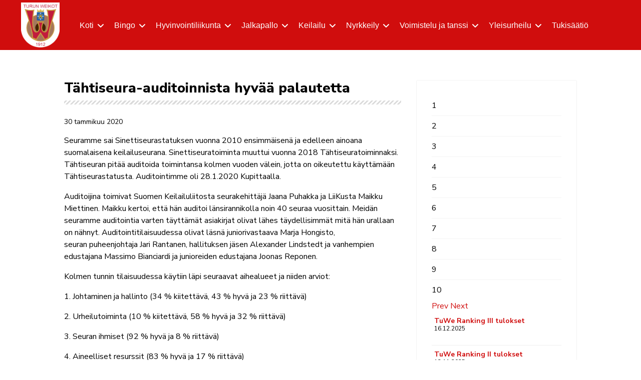

--- FILE ---
content_type: text/html; charset=utf-8
request_url: https://mail.turunweikot.fi/keilailu/uutiset/2264-taehtiseura-auditoinnista-hyvaeae-palautettas
body_size: 96250
content:

<!doctype html>
<html lang="fi-fi" dir="ltr">

<head>
    
    <meta name="viewport" content="width=device-width, initial-scale=1, shrink-to-fit=no">
    <meta charset="utf-8">
	<meta name="generator" content="Joomla! - Open Source Content Management">
	<title>Tähtiseura-auditoinnista hyvää palautetta</title>
	<link href="/images/tuwe-logo.png" rel="icon" type="image/vnd.microsoft.icon">
<link href="/media/vendor/joomla-custom-elements/css/joomla-alert.min.css?0.4.1" rel="stylesheet">
	<link href="//fonts.googleapis.com/css?family=Nunito Sans:100,100i,200,200i,300,300i,400,400i,500,500i,600,600i,700,700i,800,800i,900,900i&amp;subset=cyrillic&amp;display=swap" rel="stylesheet" media="none" onload="media=&quot;all&quot;">
	<link href="/templates/educon_ii/css/bootstrap.min.css" rel="stylesheet">
	<link href="/plugins/system/helixultimate/assets/css/system-j4.min.css" rel="stylesheet">
	<link href="/media/system/css/joomla-fontawesome.min.css?8d7065" rel="stylesheet">
	<link href="/templates/educon_ii/css/template.css" rel="stylesheet">
	<link href="/templates/educon_ii/css/presets/preset6.css" rel="stylesheet">
	<link href="/components/com_sppagebuilder/assets/css/dynamic-content.css?81582bdb254a94e4464424087c6479a8" rel="stylesheet">
	<link href="https://www.turunweikot.fi/modules/mod_news_pro_gk5/interface/css/style.css" rel="stylesheet">
	<link href="/components/com_sppagebuilder/assets/css/color-switcher.css?81582bdb254a94e4464424087c6479a8" rel="stylesheet">
	<style>/* Header */
/*
@media screen and (min-width: 992px) and (max-width: 1200px) {
#sp-header.full-header-left .menu-with-offcanvas #offcanvas-toggler 
{display: block !important;}
}
*/
#sp-header {
background: #d00d0d;
border-bottom:0;
}

@media screen and  (max-width: 1200px) {
#sp-header #offcanvas-toggler.mega { display: flex !important;}
}
#sp-header.full-header {
  padding-left: 30px;
  padding-right: 30px;
}
#sp-logo.has-border {
  padding-right: 30px;
}
@media (max-width: 1200px) {
  .logo-image {
    height: 90px !important;
  }
}
@media (max-width: 992px) {
  #sp-header {
    height: 100px;
  }
}

@media (max-width: 576px) {
  .logo-image-phone {
    height: 70px !important;
  }
}
@media (max-width: 992px) {
  .logo-image-phone {
    height: 70px !important;
  }
}




#offcanvas-toggler .burger-icon > span {
background:#fff !important;
}
.close-canvas .burger-icon > span {
background:#000 !important;
}


/* Article margins and borders */
@media (min-width:768px) {
.view-article #sp-main-body, .view-search #sp-main-body, .view-category #sp-main-body, .view-contact #sp-main-body, .view-form #sp-main-body, .view-profile #sp-main-body, .com-chronoforms7 #sp-main-body {
margin: 0 10% 0 10%;
}
}
@media (max-width:767px) {
.view-article #sp-main-body, .view-search #sp-main-body, .view-category #sp-main-body, .view-contact #sp-main-body, .view-form #sp-main-body, .view-profile #sp-main-body, .com-chronoforms7 #sp-main-body {
margin: 0 4% 0 4%;
}
}
.view-article #sp-main-body {
border-top: 0;
padding: 60px 0px 50px 0px;
}
.view-category #sp-main-body, .view-category #sp-main-body .article-list {
border-top: 0;
padding: 60px 0px 50px 0px;
}
.article-feature-gallery {
margin-bottom: 20px;
}

/* Page / article fonts*/
.com-sppagebuilder #sp-main-body h1, .view-article #sp-main-body h1, .view-category #sp-main-body h1, .view-category #sp-main-body .article-list .article .article-introtext h1, .com-chronoforms7 #sp-main-body h1 {
font-size: 28px;
font-family: "Nunito Sans";
font-weight: 800;
color: black;
margin-bottom:15px;
}
.article-header h1::after, #sp-footer h3::after {
  content: "";
  display: block;
  height: 8px;
  margin-top: 8px;
  background: repeating-linear-gradient(-45deg, rgba(0, 0, 0, 0), rgba(0, 0, 0, 0) 3px, rgba(17, 17, 17, 0.15) 3px, rgba(17, 17, 17, 0.15) 6px);
}
.com-sppagebuilder #sp-main-body h2, .view-article #sp-main-body h2, .view-category #sp-main-body .article-list .article .article-introtext h2, .com-chronoforms7 #sp-main-body h2 {
font-size: 24px;
font-family: "Nunito Sans";
font-weight: 700;
/*color: black;*/
}
.com-sppagebuilder #sp-main-body h3, .view-article #sp-main-body h3, .view-category #sp-main-body .article-list .article .article-introtext h3, .com-chronoforms7 #sp-main-body h3 {
font-size: 20px;
font-family: "Nunito Sans";
font-weight: 700;
/*color: black;*/
}
#sp-footer h3 {
font-size: 24px;
font-weight: 700;
}
.sppb-addon-ajax-contact h3 {
color: #D00D0D !important;
}
.com-sppagebuilder #sp-main-body h4, .com-sppagebuilder #sp-main-body h5, .view-article #sp-main-body h4, .view-article #sp-main-body h5, .com-chronoforms7 #sp-main-body h4, .com-chronoforms7 #sp-main-body h5, .view-category #sp-main-body .article-list .article .article-introtext h4, .view-category #sp-main-body .article-list .article .article-introtext h5 {
font-size: 20px;
font-family: "Nunito Sans";
font-weight: 700;
color: black;
}
.view-category #sp-main-body .article-list .article .article-introtext, .article-info > span, .view-category #sp-main-body .article-list .article .article-body .article-info span {
font-size: 14px;
font-weight:400;

color: black;
}

/* Text-align */
.article-introtext {
text-align:left !important;
}



/* Buttons */
body .sppb-btn {
text-transform: initial;
}




/* Tabs */
.sppb-modern-tab .sppb-nav-modern li {
margin:0;
}
.sppb-tab-content {
padding-top: 10px;
}

/* News GK5 */
.nspArt {
padding: 10px 5px 10px 5px !important;
border-bottom: 1px solid #eee !important;
}
h4.nspHeader {
margin:0 !important;
padding:0 !important;
font-size: 14px !important;
line-height: 16px !important;
}
p.nspInfo {
margin:0 !important;
padding:0 !important;
font-size: 12px !important;
line-height: 14px !important;
}

/* Banners */
.banner-horizontal .bannergroup {
padding: 30px 0 30px 0;
line-height: auto !important;
text-align: center;
}
.perhefutis .jalkapallo-sponsorit .bannergroup {
padding-top:30px;
}
.banner-horizontal .banneritem {
display: inline-block;
vertical-align: middle;
margin: 10px 20px 10px 20px;
}
.banner-horizontal .banneritem img {
border-radius:5px;
}
.banner-horizontal .clr {
display: none;
}


/* Forms */
.chronoform h1 {
  font: normal 24px helvetica !important;
  margin-top: 10px !important;
}
.chronoform h2 {
  font: normal 22px helvetica !important;
}
.edit #adminForm #jform_title {
width:500px !important;
}
.chronoform .control-label {
font-size:13px;
padding-top:7px !important;
}
.chronoform input[type="radio"], .chronoform input[type="checkbox"] {
margin:10px 0 10px 0;
}
.arkisto .form-inline .input-mini {
height:30px !important;
}
input[type="text"], .sppb-form-control, .sppb-form-group .sppb-form-control {
color: #000000;
}
input[type="text"]:hover, input[type="text"]:focus, input[type="email"]:hover, input[type="email"]:focus, .sppb-form-control:hover, .sppb-form-control:focus, .sppb-form-group .sppb-form-control:hover, .sppb-form-group .sppb-form-control:focus {
border-width: 1px;
}
/* Contact form */
.view-contact label, .view-contact .form-label {
  color: #000000;
}
.view-contact input {
 border-color: #000000;
}
.view-contact label .form-control-feedback {
  color: #df3939;
}
.view-contact .star, .view-contact .field-spacer {
display: none;
}



/* Login */
.view-login #sp-main-body {
padding:0 !important;
}
.view-login #sp-main-body form input {
padding:2px 5px !important;
}



/* Megamenu */
  .sp-megamenu-parent > li > a {
    padding: 0 10px;
  }
@media screen and  (min-width: 1350px) {
  .sp-megamenu-parent > li > a {
   font-size: 18px;
  }
}
/* Menu items */
ul.sp-mega-group .sp-group-title {
margin-top: 0px !important;
margin-bottom: 0 !important;
text-transform: initial !important;
}
ul.sp-mega-group .item-header a {
margin-top: 0px;
margin-bottom: 0 !important;
text-transform: initial !important;
}
.sp-megamenu-parent .sp-dropdown li.sp-menu-item span:not(.sp-menu-badge) {
  padding: 0;
}
.sp-megamenu-parent>li>a, .sp-megamenu-parent>li>a.active, .sp-megamenu-parent>li>a:hover {
 color: #ffffff !important;
}
.sp-megamenu-parent .sp-dropdown li.sp-menu-item > a {
  color: #d05a5a;
width:98%;
}
.sp-megamenu-parent .sp-dropdown li.sp-menu-item > a:hover {
  color: #D00D0D;
}


/* Menu fonts*/
.hyvis-lastentunnit a, .hyvis-aikuistentunnit a {
font-size:16px !important;
font-weight:700 !important;
}


/* Menu Canvas */
/* Dropdown menu width */
.sp-megamenu-wrapper .sp-dropdown.sp-dropdown-main.sp-menu-right:before {
    content: unset;
}
.sp-megamenu-wrapper .sp-dropdown.sp-dropdown-main.sp-menu-right:after {
    content: unset;
}
body.ltr .sp-megamenu-parent .sp-dropdown.sp-dropdown-main.sp-menu-right {
    border-bottom: unset;
}


/* Dropdown menu background and padding */
.sp-megamenu-parent .sp-dropdown .sp-dropdown-inner {
background: #f6fbea;
}
.sp-megamenu-parent .sp-dropdown li.sp-menu-item > a {
  padding: 5px 0;
}


/* Tables */
.mansikkatilaukset th {
background-color:#eee;
}
.mansikkatilaukset td, .mansikkatilaukset th {
border-bottom: 1px solid #eee;
padding-right:10px;
}

/* Footer */
#sp-footer {
background: #d00d0d;
/*background: #ff9933;*/
}
#sp-footer > .container {
  border-top: 0;
}
#sp-footer #sp-footer1 > .sp-column {
align-items: flex-start;
}


/* Copyright */
#sp-copyright {
text-align: center;
}</style>
	<style>body{font-family: 'Nunito Sans', sans-serif;font-size: 16px;color: #000000;text-decoration: none;}
</style>
	<style>h1{font-family: 'Nunito Sans', sans-serif;font-size: 30px;color: #000000;text-decoration: none;}
</style>
	<style>.sp-megamenu-parent > li > a, .sp-megamenu-parent > li > span, .sp-megamenu-parent .sp-dropdown li.sp-menu-item > a{font-family: 'Arial', sans-serif;font-weight: 500;text-decoration: none;text-align: left;}
</style>
	<style>.menu.nav-pills > li > a, .menu.nav-pills > li > span, .menu.nav-pills .sp-dropdown li.sp-menu-item > a{font-family: 'Arial', sans-serif;font-weight: 500;text-decoration: none;text-align: left;}
</style>
	<style>.logo-image {height:90px;}.logo-image-phone {height:90px;}</style>
	<style>@media(max-width: 992px) {.logo-image {height: 36px;}.logo-image-phone {height: 36px;}}</style>
	<style>@media(max-width: 576px) {.logo-image {height: 36px;}.logo-image-phone {height: 36px;}}</style>
	<style>#sp-copyright{ background-color:#333333;color:#FFFFFF;padding:30px 30px; }</style>
	<style>:root {--sppb-topbar-bg-color: #D00D0D; --sppb-topbar-text-color: #FFFFFF; --sppb-header-bg-color: #FFFFFF; --sppb-logo-text-color: #D00D0D; --sppb-menu-text-color: #D00D0D; --sppb-menu-text-hover-color: #D00D0D; --sppb-menu-text-active-color: #D00D0D; --sppb-menu-dropdown-bg-color: #FFFFFF; --sppb-menu-dropdown-text-color: #D00D0D; --sppb-menu-dropdown-text-hover-color: #D00D0D; --sppb-menu-dropdown-text-active-color: #D00D0D; --sppb-text-color: #000000; --sppb-bg-color: #FFFFFF; --sppb-link-color: #D00D0D; --sppb-link-hover-color: #d42525; --sppb-footer-bg-color: #d00d0d; --sppb-footer-text-color: #FFFFFF; --sppb-footer-link-color: #FFFFFF; --sppb-footer-link-hover-color: #FFFFFF}</style>
<script src="/media/vendor/jquery/js/jquery.min.js?3.7.1"></script>
	<script src="/media/legacy/js/jquery-noconflict.min.js?504da4"></script>
	<script src="/media/mod_menu/js/menu.min.js?8d7065" type="module"></script>
	<script type="application/json" class="joomla-script-options new">{"data":{"breakpoints":{"tablet":991,"mobile":480},"header":{"stickyOffset":"100"}},"joomla.jtext":{"ERROR":"Virhe","MESSAGE":"Viesti","NOTICE":"Huomautus","WARNING":"Varoitus","JCLOSE":"Sulje","JOK":"Ok","JOPEN":"Avoinna"},"system.paths":{"root":"","rootFull":"https:\/\/www.turunweikot.fi\/","base":"","baseFull":"https:\/\/www.turunweikot.fi\/"},"csrf.token":"da919228f80a7e1d678714fadc160c68"}</script>
	<script src="/media/system/js/core.min.js?a3d8f8"></script>
	<script src="/media/vendor/bootstrap/js/alert.min.js?5.3.8" type="module"></script>
	<script src="/media/vendor/bootstrap/js/button.min.js?5.3.8" type="module"></script>
	<script src="/media/vendor/bootstrap/js/carousel.min.js?5.3.8" type="module"></script>
	<script src="/media/vendor/bootstrap/js/collapse.min.js?5.3.8" type="module"></script>
	<script src="/media/vendor/bootstrap/js/dropdown.min.js?5.3.8" type="module"></script>
	<script src="/media/vendor/bootstrap/js/modal.min.js?5.3.8" type="module"></script>
	<script src="/media/vendor/bootstrap/js/offcanvas.min.js?5.3.8" type="module"></script>
	<script src="/media/vendor/bootstrap/js/popover.min.js?5.3.8" type="module"></script>
	<script src="/media/vendor/bootstrap/js/scrollspy.min.js?5.3.8" type="module"></script>
	<script src="/media/vendor/bootstrap/js/tab.min.js?5.3.8" type="module"></script>
	<script src="/media/vendor/bootstrap/js/toast.min.js?5.3.8" type="module"></script>
	<script src="/media/system/js/showon.min.js?e51227" type="module"></script>
	<script src="/media/system/js/messages.min.js?9a4811" type="module"></script>
	<script src="/templates/educon_ii/js/main.js"></script>
	<script src="/components/com_sppagebuilder/assets/js/dynamic-content.js?81582bdb254a94e4464424087c6479a8"></script>
	<script src="https://www.turunweikot.fi/modules/mod_news_pro_gk5/interface/scripts/engine.jquery.js"></script>
	<script src="/components/com_sppagebuilder/assets/js/color-switcher.js?81582bdb254a94e4464424087c6479a8"></script>
	<script type="application/ld+json">{"@context":"https://schema.org","@graph":[{"@type":"Organization","@id":"https://www.turunweikot.fi/#/schema/Organization/base","name":"Turun Weikot","url":"https://www.turunweikot.fi/"},{"@type":"WebSite","@id":"https://www.turunweikot.fi/#/schema/WebSite/base","url":"https://www.turunweikot.fi/","name":"Turun Weikot","publisher":{"@id":"https://www.turunweikot.fi/#/schema/Organization/base"},"potentialAction":{"@type":"SearchAction","target":"https://mail.turunweikot.fi/haku?q={search_term_string}","query-input":"required name=search_term_string"}},{"@type":"WebPage","@id":"https://www.turunweikot.fi/#/schema/WebPage/base","url":"https://mail.turunweikot.fi/keilailu/uutiset/2264-taehtiseura-auditoinnista-hyvaeae-palautettas","name":"Tähtiseura-auditoinnista hyvää palautetta","isPartOf":{"@id":"https://www.turunweikot.fi/#/schema/WebSite/base"},"about":{"@id":"https://www.turunweikot.fi/#/schema/Organization/base"},"inLanguage":"fi-FI"},{"@type":"Article","@id":"https://www.turunweikot.fi/#/schema/com_content/article/2264","name":"Tähtiseura-auditoinnista hyvää palautetta","headline":"Tähtiseura-auditoinnista hyvää palautetta","inLanguage":"fi-FI","dateCreated":"2020-01-30T12:48:52+00:00","isPartOf":{"@id":"https://www.turunweikot.fi/#/schema/WebPage/base"}}]}</script>
	<script>template="educon_ii";</script>
	<script>
				document.addEventListener("DOMContentLoaded", () =>{
					window.htmlAddContent = window?.htmlAddContent || "";
					if (window.htmlAddContent) {
        				document.body.insertAdjacentHTML("beforeend", window.htmlAddContent);
					}
				});
			</script>
	<script>
			const initColorMode = () => {
				const colorVariableData = [];
				const sppbColorVariablePrefix = "--sppb";
				let activeColorMode = localStorage.getItem("sppbActiveColorMode") || "";
				activeColorMode = "";
				const modes = [];

				if(!modes?.includes(activeColorMode)) {
					activeColorMode = "";
					localStorage.setItem("sppbActiveColorMode", activeColorMode);
				}

				document?.body?.setAttribute("data-sppb-color-mode", activeColorMode);

				if (!localStorage.getItem("sppbActiveColorMode")) {
					localStorage.setItem("sppbActiveColorMode", activeColorMode);
				}

				if (window.sppbColorVariables) {
					const colorVariables = typeof(window.sppbColorVariables) === "string" ? JSON.parse(window.sppbColorVariables) : window.sppbColorVariables;

					for (const colorVariable of colorVariables) {
						const { path, value } = colorVariable;
						const variable = String(path[0]).trim().toLowerCase().replaceAll(" ", "-");
						const mode = path[1];
						const variableName = `${sppbColorVariablePrefix}-${variable}`;

						if (activeColorMode === mode) {
							colorVariableData.push(`${variableName}: ${value}`);
						}
					}

					document.documentElement.style.cssText += colorVariableData.join(";");
				}
			};

			window.sppbColorVariables = [];
			
			initColorMode();

			document.addEventListener("DOMContentLoaded", initColorMode);
		</script>
<link rel="apple-touch-icon" sizes="57x57" href="/apple-icon-57x57.png">
<link rel="apple-touch-icon" sizes="60x60" href="/apple-icon-60x60.png">
<link rel="apple-touch-icon" sizes="72x72" href="/apple-icon-72x72.png">
<link rel="apple-touch-icon" sizes="76x76" href="/apple-icon-76x76.png">
<link rel="apple-touch-icon" sizes="114x114" href="/apple-icon-114x114.png">
<link rel="apple-touch-icon" sizes="120x120" href="/apple-icon-120x120.png">
<link rel="apple-touch-icon" sizes="144x144" href="/apple-icon-144x144.png">
<link rel="apple-touch-icon" sizes="152x152" href="/apple-icon-152x152.png">
<link rel="apple-touch-icon" sizes="180x180" href="/apple-icon-180x180.png">
<link rel="icon" type="image/png" sizes="192x192"  href="/android-icon-192x192.png">
<link rel="icon" type="image/png" sizes="32x32" href="/favicon-32x32.png">
<link rel="icon" type="image/png" sizes="96x96" href="/favicon-96x96.png">
<link rel="icon" type="image/png" sizes="16x16" href="/favicon-16x16.png">
<link rel="manifest" href="/manifest.json">
<meta name="msapplication-TileColor" content="#ffffff">
<meta name="msapplication-TileImage" content="/ms-icon-144x144.png">
<meta name="theme-color" content="#ffffff">
        <style>
    .container,
    .sppb-row-container {
        max-width: 1200px;
    }
    </style>
    </head>

<body class="site helix-ultimate hu com_content com-content view-article layout-blog task-none itemid-2568 fi-fi ltr sticky-header layout-fluid offcanvas-init offcanvs-position-right">

    
    
    <div class="body-wrapper">
        <div class="body-innerwrapper">
            
	<div class="sticky-header-placeholder"></div>
<header id="sp-header" class="full-header full-header-left header-has-modules">
	<div class="container-fluid">
		<div class="container-inner">
			<div class="row align-items-center">
				<!-- Logo -->
				<div id="sp-logo" class="has-border col-auto">
					<div class="sp-column">
													
							<div class="logo"><a href="/">
				<img class='logo-image '
					srcset='https://www.turunweikot.fi/images/tuwe-logo-tekstilla-1912.png 1x'
					src='https://www.turunweikot.fi/images/tuwe-logo-tekstilla-1912.png'
					height='90px'
					alt='Turun Weikot ry'
				/>
				</a></div>											</div>
				</div>

				<!-- Menu -->
				<div id="sp-menu" class="col-auto">
					<div class="sp-column d-flex justify-content-between">
						<div class="menu-with-offcanvas d-flex justify-content-between flex-auto">
							<nav class="sp-megamenu-wrapper d-flex" role="navigation"><a id="offcanvas-toggler" aria-label="Menu" class="offcanvas-toggler-right d-flex d-xl-none" href="#"><div class="burger-icon" aria-hidden="true"><span></span><span></span><span></span></div></a><ul class="sp-megamenu-parent menu-animation-fade-down d-none d-xl-block"><li class="sp-menu-item sp-has-child"><a   href="/"  >Koti</a><div class="sp-dropdown sp-dropdown-main sp-dropdown-mega sp-menu-full container" style=""><div class="sp-dropdown-inner"><div class="row"><div class="col-sm-3"><ul class="sp-mega-group"><li class="item-1819 menu_item item-header"><a  class="sp-group-title" href="/ry/seura"  >Turun Weikot ry</a><ul class="sp-mega-group-child sp-dropdown-items"><li class="sp-menu-item"><a   href="/ry/seura/hallitus"  >Hallitus</a></li><li class="sp-menu-item"><a   href="/ry/seura/henkilokunta"  >Henkilökunta</a></li><li class="sp-menu-item"><a   href="/ry/seura/yhteystiedot"  >Toimiston yhteystiedot</a></li><li class="sp-menu-item"><a   href="/ry/seura/historia"  >Historia</a></li><li class="sp-menu-item"><a   href="/ry/seura/junioriurheilun-pelisaannot"  >Junioriurheilun pelisäännöt</a></li><li class="sp-menu-item"><a   href="/ry/seura/tietosuoja"  >Tietosuojaseloste</a></li><li class="sp-menu-item"><a   href="/ry/seura/seuran-logo"  >Seuran logo</a></li></ul></li><li class="item-2435 menu_item item-header"><a   href="/ry/tuwe-paiva"  >TuWe päivä</a></li><li class="item-1828 menu_item item-header"><a   href="/ry/myclub"  >Jäsenpalvelu myClub</a></li></ul></div><div class="col-sm-2"><ul class="sp-mega-group"><li class="item-2426 menu_item item-header"><a  class="sp-group-title" href="/ry/tukijat"  >TuWen tukijat</a><ul class="sp-mega-group-child sp-dropdown-items"><li class="sp-menu-item"><a   href="/ry/tukijat/lomake?view=form"  >TuWen tukijat lomake</a></li></ul></li><li class="item-2980 menu_item item-header"><a  rel="noopener noreferrer" href="https://turunweikot.myclub.fi/flow/shop/products" target="_blank"  ><span class="pe-2 fas fa-shopping-cart" aria-hidden="true"></span>Verkkokauppa</a></li></ul></div><div class="col-sm-4"><ul class="sp-mega-group"><li class="item-2026 menu_item item-header"><a  class="sp-group-title" href="/ry/kokoustila"  ><span class="pe-2 fas fa-wine-glass-alt" aria-hidden="true"></span>Juhla- ja kokoustilan vuokraus</a><ul class="sp-mega-group-child sp-dropdown-items"></ul></li><li class="item-704 module "><div class="sp-module "><div class="sp-module-content"><a href="/ry/kokoustila"><img style="border-radius: 5px;" src="/images/2019/09/12/_spmedia_thumbs/DSC_16841.jpg" /></a></div></div></li></ul></div><div class="col-sm-3"><ul class="sp-mega-group"><li class="item-1826 menu_item item-header"><a  class="sp-group-title" href="#"  >Talous, laskutus</a><ul class="sp-mega-group-child sp-dropdown-items"><li class="sp-menu-item"><a   href="/ry/taloushallinto/heeros"  >Heeros</a></li><li class="sp-menu-item"><a   href="/ry/taloushallinto/matkalaskut"  >Matkalaskut</a></li><li class="sp-menu-item"><a   href="/ry/taloushallinto/etosite-ostokuitit"  >eTosite (ostokuitit)</a></li><li class="sp-menu-item"><a   href="/ry/taloushallinto/laskutusosoitteet"  >Laskutusosoitteet</a></li><li class="sp-menu-item"><a   href="/ry/taloushallinto/tyonantajaedut"  >Työnantajaedut</a></li></ul></li><li class="item-1831 menu_item item-header"><a   href="/ry/kirjaudu"  >Kirjaudu</a></li><li class="item-3232 menu_item item-header"></li><li class="item-1842 menu_item item-header"></li><li class="item-1843 menu_item item-header"></li><li class="item-1832 menu_item item-header"></li></ul></div></div></div></div></li><li class="sp-menu-item sp-has-child"><a   href="/bingo"  >Bingo</a><div class="sp-dropdown sp-dropdown-main sp-menu-right" style="width: 250px;"><div class="sp-dropdown-inner"><ul class="sp-dropdown-items"><li class="sp-menu-item"><a   href="/bingo/eerikinkatu"  >Eerikinkatu</a></li><li class="sp-menu-item"><a   href="/bingo/mikonkatu"  >Mikonkatu</a></li><li class="sp-menu-item"><a   href="/bingo/oulu"  >Oulu</a></li></ul></div></div></li><li class="sp-menu-item sp-has-child"><a   href="/hyvinvointiliikunta"  >Hyvinvointiliikunta</a><div class="sp-dropdown sp-dropdown-main sp-menu-right" style="width: 250px;"><div class="sp-dropdown-inner"><ul class="sp-dropdown-items"><li class="sp-menu-item hyvis-lastentunnit"><a   href="/hyvinvointiliikunta/lapset"  >Lasten tunnit</a></li><li class="sp-menu-item hyvis-aikuistentunnit"><a   href="/hyvinvointiliikunta/aikuiset"  >Aikuisten tunnit</a></li><li class="sp-menu-item"><a   href="/hyvinvointiliikunta/paikat"  ><span class="pe-2 fas fa-map-signs" aria-hidden="true"></span>Liikuntapaikat</a></li><li class="sp-menu-item"><a   href="/hyvinvointiliikunta/ohjaajat"  ><span class="pe-2 far fa-smile" aria-hidden="true"></span>Ohjaajat</a></li><li class="sp-menu-item"><a   href="/hyvinvointiliikunta/hinnasto"  ><span class="pe-2 fas fa-euro-sign" aria-hidden="true"></span>Hinnasto</a></li><li class="sp-menu-item"><a   href="/hyvinvointiliikunta/jasenedut"  ><span class="pe-2 far fa-user-circle" aria-hidden="true"></span>Jäsenedut</a></li></ul></div></div></li><li class="sp-menu-item sp-has-child"><a   href="/jalkapallo"  >Jalkapallo</a><div class="sp-dropdown sp-dropdown-main sp-dropdown-mega sp-menu-full container" style=""><div class="sp-dropdown-inner"><div class="row"><div class="col-sm-3"><ul class="sp-mega-group"><li class="item-2499 menu_item item-header"><a  class="sp-group-title" href="#"  >Miehet</a><ul class="sp-mega-group-child sp-dropdown-items"><li class="sp-menu-item"><a   href="/jalkapallo/miehet/edustus"  >Miehet edustus</a></li><li class="sp-menu-item"><a   href="/jalkapallo/miehet/2"  >Miehet 2</a></li><li class="sp-menu-item"><a   href="/jalkapallo/miehet/3"  >Miehet 3</a></li><li class="sp-menu-item"><a   href="/jalkapallo/miehet/4"  >Miehet 4 (M35)</a></li><li class="sp-menu-item"><a   href="/jalkapallo/miehet/5"  >Miehet 5 (M45)</a></li></ul></li><li class="item-2505 menu_item item-header"><a  class="sp-group-title" href="#"  >Pojat</a><ul class="sp-mega-group-child sp-dropdown-items"><li class="sp-menu-item"><a   href="/jalkapallo/pojat/p16"  >P16 (2010)</a></li><li class="sp-menu-item"><a   href="/jalkapallo/pojat/p14"  >P14 (2012)</a></li><li class="sp-menu-item"><a   href="/jalkapallo/pojat/p14-hait"  >P14 Hait (2012)</a></li><li class="sp-menu-item"><a   href="/jalkapallo/pojat/p12"  >P12 (2014)</a></li><li class="sp-menu-item"><a   href="/jalkapallo/pojat/p11"  >P11 (2015)</a></li><li class="sp-menu-item"><a   href="/jalkapallo/pojat/p9-10"  >P9-10 (2016-17)</a></li><li class="sp-menu-item"><a   href="/jalkapallo/pojat/t-p8"  >T/P8 (2018)</a></li></ul></li></ul></div><div class="col-sm-3"><ul class="sp-mega-group"><li class="item-2512 menu_item item-header"><a  class="sp-group-title" href="#"  >Naiset</a><ul class="sp-mega-group-child sp-dropdown-items"><li class="sp-menu-item"><a   href="/jalkapallo/naiset/edustus"  >Naiset edustus</a></li><li class="sp-menu-item"><a   href="/jalkapallo/naiset/2"  >Naiset 2</a></li><li class="sp-menu-item"><a   href="/jalkapallo/naiset/3"  >Naiset 3</a></li></ul></li><li class="item-2520 menu_item item-header"><a  class="sp-group-title" href="#"  >Tytöt</a><ul class="sp-mega-group-child sp-dropdown-items"><li class="sp-menu-item"><a   href="/jalkapallo/tytot/t18"  >T18 (2008-2010)</a></li><li class="sp-menu-item"><a   href="/jalkapallo/tytot/t12-14"  >T12-14 (2012-2014)</a></li></ul></li><li class="item-2524 menu_item item-header"><a   href="/jalkapallo/perhefutis"  >Perhefutis</a></li><li class="item-3334 menu_item item-header"><a   href="/jalkapallo/ylakoulufutis-tytoille"  >Yläkoulufutis tytöille</a></li><li class="item-2526 menu_item item-header"><a   href="/jalkapallo/futisleirit"  >Futisleirit</a></li><li class="item-2989 menu_item item-header"><a   href="/jalkapallo/toukoturnaus"  >TuWen Toukoturnaus P13</a></li><li class="item-2534 menu_item item-header"><a   href="/jalkapallo/pelinohjaajat"  >Pelinohjaajat</a></li></ul></div><div class="col-sm-3"><ul class="sp-mega-group"><li class="item-2539 menu_item item-header"><a  class="sp-group-title" href="/jalkapallo/raunistula"  ><span class="pe-2 far fa-futbol" aria-hidden="true"></span>Raunistulan kenttä</a><ul class="sp-mega-group-child sp-dropdown-items"></ul></li><li class="item-2545 menu_item item-header"><a   href="/jalkapallo/veo-kamera"  >VEO-kamera</a></li><li class="item-2547 menu_item item-header"><a  class="sp-group-title" href="/jalkapallo/sponsorointi"  >Sponsorointi</a><ul class="sp-mega-group-child sp-dropdown-items"></ul></li><li class="item-2546 menu_item item-header"><a  rel="noopener noreferrer" href="https://turunweikot.myclub.fi/flow/shop/products" target="_blank"  ><span class="pe-2 fas fa-shopping-cart" aria-hidden="true"></span>Verkkokauppa</a></li><li class="item-2542 menu_item item-header"><a  class="sp-group-title" href="/jalkapallo/telttavuokraus"  ><span class="pe-2 fas fa-campground" aria-hidden="true"></span>Telttavuokraus</a><ul class="sp-mega-group-child sp-dropdown-items"></ul></li><li class="item-703 module "><div class="sp-module "><div class="sp-module-content"><a href="/jalkapallo/telttavuokraus"><img style="border-radius: 5px;" src="/images/2024/09/09/20230615_184650-1.jpg" /></a></div></div></li></ul></div><div class="col-sm-3"><ul class="sp-mega-group"><li class="item-2549 menu_item item-header"><a  class="sp-group-title" href="#"  >Talous, laskutus</a><ul class="sp-mega-group-child sp-dropdown-items"><li class="sp-menu-item"><a   href="/jalkapallo/taloushallinto/heeros"  >Heeros</a></li><li class="sp-menu-item"><a   href="/jalkapallo/taloushallinto/matkalaskut"  >Matkalaskut</a></li><li class="sp-menu-item"><a   href="/jalkapallo/taloushallinto/etosite-ostokuitit"  >eTosite (ostokuitit)</a></li><li class="sp-menu-item"><a   href="/jalkapallo/taloushallinto/laskutusosoitteet"  >Laskutusosoitteet</a></li><li class="sp-menu-item"><a   href="/jalkapallo/taloushallinto/tyonantajaedut"  >Työnantajaedut</a></li><li class="sp-menu-item"><a  rel="noopener noreferrer" href="https://www.turunweikot.fi/tiedostot/jalkapallo/tuwe-jalkapallo-toimintamaksut-2026.pdf" target="_blank"  >Toimintamaksut</a></li></ul></li><li class="item-2536 menu_item item-header"><a  class="sp-group-title" href="#"  >Matkustaminen</a><ul class="sp-mega-group-child sp-dropdown-items"><li class="sp-menu-item"><a   href="/jalkapallo/matkustaminen/bussimatkat"  >Bussimatkat</a></li><li class="sp-menu-item"><a   href="/jalkapallo/matkustaminen/laivamatkat"  >Laivamatkat</a></li></ul></li></ul></div></div><div class="row"><div class="col-sm-3"></div><div class="col-sm-3"><ul class="sp-mega-group"><li class="item-2556 menu_item item-header"><a   href="/jalkapallo/organisaatio-sidosryhmat-missio-visio"  >Organisaatio, sidosryhmät, missio ja visio</a></li><li class="item-3312 menu_item item-header"><a   href="/jalkapallo/vastuullisuus"  >Vastuullisuus</a></li><li class="item-2533 menu_item item-header"><a   href="/jalkapallo/pelisaannot"  >Pelisäännöt</a></li></ul></div><div class="col-sm-3"><ul class="sp-mega-group"><li class="item-2535 menu_item item-header"><a   href="/jalkapallo/varusteet"  >Varusteet</a></li><li class="item-2531 menu_item item-header"><a   href="/jalkapallo/vakuutukset"  >Vakuutusasiat</a></li><li class="item-2532 menu_item item-header"><a   href="/jalkapallo/urheilu-mehilainen"  >Urheilu Mehiläinen</a></li></ul></div><div class="col-sm-3"><ul class="sp-mega-group"><li class="item-2529 menu_item item-header"><a  rel="noopener noreferrer" href="https://turunweikot.myclub.fi/flow/user/new?new_profile=true" target="_blank"  ><span class="pe-2 fas fa-id-card" aria-hidden="true"></span>Ilmoita jäsentiedot</a></li><li class="item-2530 menu_item item-header"><a  rel="noopener noreferrer" href="https://turunweikot.myclub.fi/login" target="_blank"  >Kirjaudu jäsenpalveluun</a></li></ul></div></div></div></div></li><li class="sp-menu-item sp-has-child active"><a   href="/keilailu"  >Keilailu</a><div class="sp-dropdown sp-dropdown-main sp-menu-right" style="width: 250px;"><div class="sp-dropdown-inner"><ul class="sp-dropdown-items"><li class="sp-menu-item sp-has-child"><a   href="#"  >Turun Weikot Keilailu ry</a><div class="sp-dropdown sp-dropdown-sub sp-menu-right" style="width: 250px;"><div class="sp-dropdown-inner"><ul class="sp-dropdown-items"><li class="sp-menu-item"><a   href="/keilailu/yhdistys/hallitus"  >Hallitus</a></li><li class="sp-menu-item"><a   href="/keilailu/yhdistys/pelisaannot"  >Pelisäännöt</a></li><li class="sp-menu-item"><a   href="/keilailu/yhdistys/toimintakasikirja"  >Toimintakäsikirja</a></li><li class="sp-menu-item"><a   href="/keilailu/yhdistys/yhteystiedot"  >Yhteystiedot</a></li></ul></div></div></li><li class="sp-menu-item"><a   href="/keilailu/joukkueet"  >Joukkueet</a></li><li class="sp-menu-item"><a   href="/keilailu/juniorit"  >Juniorit</a></li><li class="sp-menu-item current-item active"><a aria-current="page"  href="/keilailu/uutiset"  >Uutiset</a></li><li class="sp-menu-item"><a   href="/keilailu/tuwe-ranking"  >TuWe Ranking</a></li><li class="sp-menu-item"><a   href="/keilailu/seuramestarit"  >Seuramestarit</a></li><li class="sp-menu-item"><a   href="/keilailu/valmennusvinkit"  >Valmennusvinkit</a></li><li class="sp-menu-item"><a   href="/keilailu/myydaan-ostetaan"  >Myydään / ostetaan</a></li><li class="sp-menu-item"><a   href="/keilailu/jaseneksi?view=form"  ><span class="pe-2 fas fa-external-link" aria-hidden="true"></span>Liity jäseneksi</a></li><li class="sp-menu-item sp-has-child"><a   href="#"  >Talous, laskutus</a><div class="sp-dropdown sp-dropdown-sub sp-menu-right" style="width: 250px;"><div class="sp-dropdown-inner"><ul class="sp-dropdown-items"><li class="sp-menu-item"><a   href="/keilailu/taloushallinto/heeros"  >Heeros</a></li><li class="sp-menu-item"><a   href="/keilailu/taloushallinto/matkalaskut"  >Matkalaskut</a></li><li class="sp-menu-item"><a   href="/keilailu/taloushallinto/etosite-ostokuitit"  >eTosite (ostokuitit)</a></li><li class="sp-menu-item"><a   href="/keilailu/taloushallinto/laskutusosoitteet"  >Laskutusosoitteet</a></li><li class="sp-menu-item"><a   href="/keilailu/taloushallinto/tyonantajaedut"  >Työnantajaedut</a></li></ul></div></div></li></ul></div></div></li><li class="sp-menu-item sp-has-child"><a   href="/nyrkkeily"  >Nyrkkeily</a><div class="sp-dropdown sp-dropdown-main sp-menu-right" style="width: 250px;"><div class="sp-dropdown-inner"><ul class="sp-dropdown-items"><li class="sp-menu-item"><a   href="/nyrkkeily/uutiset"  >Uutiset</a></li><li class="sp-menu-item sp-has-child"><a   href="#"  >Talous, laskutus</a><div class="sp-dropdown sp-dropdown-sub sp-menu-right" style="width: 250px;"><div class="sp-dropdown-inner"><ul class="sp-dropdown-items"><li class="sp-menu-item"><a   href="/nyrkkeily/taloushallinto/heeros"  >Heeros</a></li><li class="sp-menu-item"><a   href="/nyrkkeily/taloushallinto/matkalaskut"  >Matkalaskut</a></li><li class="sp-menu-item"><a   href="/nyrkkeily/taloushallinto/etosite-ostokuitit"  >eTosite (ostokuitit)</a></li><li class="sp-menu-item"><a   href="/nyrkkeily/taloushallinto/laskutusosoitteet"  >Laskutusosoitteet</a></li><li class="sp-menu-item"><a   href="/nyrkkeily/taloushallinto/tyonantajaedut"  >Työnantajaedut</a></li></ul></div></div></li></ul></div></div></li><li class="sp-menu-item sp-has-child"><a   href="/voimistelu"  >Voimistelu ja tanssi</a><div class="sp-dropdown sp-dropdown-main sp-menu-right" style="width: 250px;"><div class="sp-dropdown-inner"><ul class="sp-dropdown-items"><li class="sp-menu-item sp-has-child"><a   href="#"  >Valmennusryhmät</a><div class="sp-dropdown sp-dropdown-sub sp-menu-right" style="width: 250px;"><div class="sp-dropdown-inner"><ul class="sp-dropdown-items"><li class="sp-menu-item"><a   href="/voimistelu/valmennusryhmat/stara-farfalle"  >Stara-Farfalle</a></li><li class="sp-menu-item"><a   href="/voimistelu/valmennusryhmat/felide"  >Felide</a></li><li class="sp-menu-item"><a   href="/voimistelu/valmennusryhmat/joukkuearkisto"  >Joukkuearkisto</a></li><li class="sp-menu-item"><a   href="/voimistelu/valmennusryhmat/valmentajat"  >Valmentajat</a></li></ul></div></div></li><li class="sp-menu-item"><a   href="/hyvinvointiliikunta"  >Hyvinvointiliikunta</a></li><li class="sp-menu-item"><a   href="/voimistelu/magicmove"  ><span class="fas fa-magic"></span> MagicMove</a></li><li class="sp-menu-item sp-has-child"><a   href="#"  >Jäsenille</a><div class="sp-dropdown sp-dropdown-sub sp-menu-right" style="width: 250px;"><div class="sp-dropdown-inner"><ul class="sp-dropdown-items"><li class="sp-menu-item"><a   href="/voimistelu/jasenille/varainkeruu"  >Varainkeruu</a></li><li class="sp-menu-item"><a   href="/voimistelu/jasenille/valmentajille"  >Valmentajille</a></li><li class="sp-menu-item"><a   href="/voimistelu/jasenille/huoltajille"  >Huoltajille</a></li><li class="sp-menu-item"><a   href="/?Itemid=1978"  >Jäsenedut</a></li><li class="sp-menu-item"><a   href="/voimistelu/jasenille/talkoovuorot"  >Talkoovuorot</a></li><li class="sp-menu-item"><a   href="/voimistelu/jasenille/hallitus"  >Hallitus</a></li></ul></div></div></li><li class="sp-menu-item"><a  rel="noopener noreferrer" href="https://turunweikot.myclub.fi/flow/user/new" target="_blank"  ><span class="pe-2 fas fa-external-link" aria-hidden="true"></span>Liity jäseneksi</a></li><li class="sp-menu-item"><a   href="/voimistelu/tanssimatto"  >Tanssimatto</a></li><li class="sp-menu-item"><a   href="/voimistelu/tyohakemus?view=form"  >Työhakemus</a></li><li class="sp-menu-item sp-has-child"><a   href="#"  >Talous, laskutus</a><div class="sp-dropdown sp-dropdown-sub sp-menu-right" style="width: 250px;"><div class="sp-dropdown-inner"><ul class="sp-dropdown-items"><li class="sp-menu-item"><a   href="/voimistelu/taloushallinto/heeros"  >Heeros</a></li><li class="sp-menu-item"><a   href="/voimistelu/taloushallinto/matkalaskut"  >Matkalaskut</a></li><li class="sp-menu-item"><a   href="/voimistelu/taloushallinto/etosite-ostokuitit"  >eTosite (ostokuitit)</a></li><li class="sp-menu-item"><a   href="/voimistelu/taloushallinto/laskutusosoitteet"  >Laskutusosoitteet</a></li><li class="sp-menu-item"><a   href="/voimistelu/taloushallinto/tyonantajaedut"  >Työnantajaedut</a></li><li class="sp-menu-item"><a   href="/voimistelu/taloushallinto/vakuutus"  >Vakuutus</a></li></ul></div></div></li></ul></div></div></li><li class="sp-menu-item sp-has-child"><a   href="/yleisurheilu"  >Yleisurheilu</a><div class="sp-dropdown sp-dropdown-main sp-menu-right" style="width: 250px;"><div class="sp-dropdown-inner"><ul class="sp-dropdown-items"><li class="sp-menu-item sp-has-child"><a   href="#"  >TuWe Yleisurheilu ry</a><div class="sp-dropdown sp-dropdown-sub sp-menu-left" style="width: 250px;left: -250px;"><div class="sp-dropdown-inner"><ul class="sp-dropdown-items"><li class="sp-menu-item"><a   href="/yleisurheilu/yhdistys/hallitus"  >Hallitus</a></li><li class="sp-menu-item"><a   href="/yleisurheilu/yhdistys/vastuullisuus"  >Vastuullisuus</a></li><li class="sp-menu-item"><a   href="/yleisurheilu/yhdistys/pelisaannot"  >Pelisäännöt</a></li><li class="sp-menu-item"><a   href="/yleisurheilu/yhdistys/seura-asut"  >Seura-asut</a></li><li class="sp-menu-item"><a   href="/yleisurheilu/yhdistys/ennatykset"  >Ennätykset</a></li><li class="sp-menu-item"><a   href="/yleisurheilu/yhdistys/materiaali"  >Toimintakäsikirja, logot</a></li><li class="sp-menu-item"><a   href="/yleisurheilu/yhdistys/yhteystiedot"  >Yhteystiedot</a></li></ul></div></div></li><li class="sp-menu-item"><a   href="/yleisurheilu/aikuiset"  >Aikuisurheilu</a></li><li class="sp-menu-item"><a   href="/yleisurheilu/nuorisovalmennus"  >Nuorisovalmennus</a></li><li class="sp-menu-item sp-has-child"><a   href="/yleisurheilu/urheilukoulu"  >Urheilukoulu</a><div class="sp-dropdown sp-dropdown-sub sp-menu-left" style="width: 250px;left: -250px;"><div class="sp-dropdown-inner"><ul class="sp-dropdown-items"><li class="sp-menu-item"><a   href="/yleisurheilu/urheilukoulu/10-11"  >-10-11</a></li><li class="sp-menu-item"><a   href="/yleisurheilu/urheilukoulu/12-13"  >-12-13</a></li><li class="sp-menu-item"><a   href="/yleisurheilu/urheilukoulu/14-15"  >-14-15</a></li><li class="sp-menu-item"><a   href="/yleisurheilu/urheilukoulu/16-17"  >-16-17</a></li><li class="sp-menu-item"><a   href="/yleisurheilu/urheilukoulu/18-19"  >-18-19</a></li><li class="sp-menu-item"><a   href="/yleisurheilu/urheilukoulu/temppukoulu"  >Temppukoulu</a></li><li class="sp-menu-item"><a   href="/yleisurheilu/urheilukoulu/hinnat"  >Urheilukoulumaksut</a></li><li class="sp-menu-item"><a  rel="noopener noreferrer" href="https://turunweikot.myclub.fi/flow/user/new?new_profile=true" target="_blank"  >Ilmoittaudu</a></li><li class="sp-menu-item"><a   href="/yleisurheilu/urheilukoulu/wauhti-weikko"  >Wauhti weikko</a></li></ul></div></div></li><li class="sp-menu-item"><a   href="/yleisurheilu/toimitsija-talkootehtavat"  >Toimitsija- ja talkootehtävät</a></li><li class="sp-menu-item"><a  rel="noopener noreferrer" href="https://turunweikot.myclub.fi/flow/user/new?new_profile=true" target="_blank"  ><span class="pe-2 fas fa-id-card" aria-hidden="true"></span>Ilmoita jäsentiedot</a></li><li class="sp-menu-item"><a  rel="noopener noreferrer" href="https://turunweikot.myclub.fi/login" target="_blank"  ><span class="pe-2 fas fa-external-link" aria-hidden="true"></span>Kirjaudu jäsenpalveluun</a></li><li class="sp-menu-item"><a   href="/yleisurheilu/yhteistyokumppanit"  >Yhteistyökumppanit</a></li><li class="sp-menu-item"><a   href="/yleisurheilu/linkit"  >Linkit</a></li><li class="sp-menu-item sp-has-child"><a   href="#"  >Talous, laskutus</a><div class="sp-dropdown sp-dropdown-sub sp-menu-left" style="width: 250px;left: -250px;"><div class="sp-dropdown-inner"><ul class="sp-dropdown-items"><li class="sp-menu-item"><a   href="/yleisurheilu/taloushallinto/heeros"  >Heeros</a></li><li class="sp-menu-item"><a   href="/yleisurheilu/taloushallinto/matkalaskut"  >Matkalaskut</a></li><li class="sp-menu-item"><a   href="/yleisurheilu/taloushallinto/etosite-ostokuitit"  >eTosite (ostokuitit)</a></li><li class="sp-menu-item"><a   href="/yleisurheilu/taloushallinto/laskutusosoitteet"  >Laskutusosoitteet</a></li><li class="sp-menu-item"><a   href="/yleisurheilu/taloushallinto/tyonantajaedut"  >Työnantajaedut</a></li></ul></div></div></li></ul></div></div></li><li class="sp-menu-item"><a   href="/tukisaatio"  >Tukisäätiö</a></li></ul></nav>						</div>
					</div>
				</div>
				
				<!-- Menu Right position -->
				<div id="menu-right" class="col-auto d-flex align-items-center ms-auto">
					<!-- Related Modules -->
					<div class="d-none d-lg-flex header-modules align-items-center">
								
													</div>
					
					

					<!-- if offcanvas position right -->
											<a id="offcanvas-toggler"  aria-label="Menu" title="Menu"  class="mega offcanvas-toggler-secondary offcanvas-toggler-right d-flex align-items-center" href="#"><div class="burger-icon"><span></span><span></span><span></span></div></a>
									</div>
			</div>
		</div>
	</div>
</header>            
<section id="sp-main-body" >

									
	
<div class="row">
	
<div id="sp-component" class="col-lg-8 ">
	<div class="sp-column ">
		<div id="system-message-container" aria-live="polite"></div>


		
		<div class="article-details " itemscope itemtype="https://schema.org/Article">
	<meta itemprop="inLanguage" content="fi-FI">
	
	
					
		
		<div class="article-header">
					<h1 itemprop="headline">
				Tähtiseura-auditoinnista hyvää palautetta			</h1>
									</div>
		<div class="article-can-edit d-flex flex-wrap justify-content-between">
				</div>
				<div class="article-info">

	
		
		
		
		
					<span class="published" title="Julkaistu: 30 tammikuu 2020">
	<time datetime="2020-01-30T14:48:52+02:00" itemprop="datePublished">
		30 tammikuu 2020	</time>
</span>
		
		
	
			
		
				
			</div>
		
		
			
		
		

<!--
  
			<div class="article-ratings-social-share d-flex justify-content-end">
			<div class="me-auto align-self-center">
							</div>
			<div class="social-share-block">
				<div class="article-social-share">
	<div class="social-share-icon">
		<ul>
			                												<li>
					<a class="facebook" onClick="window.open('https://www.facebook.com/sharer.php?u=https://www.turunweikot.fi/keilailu/uutiset/2264-taehtiseura-auditoinnista-hyvaeae-palautettas','Facebook','width=600,height=300,left='+(screen.availWidth/2-300)+',top='+(screen.availHeight/2-150)+''); return false;" href="https://www.facebook.com/sharer.php?u=https://www.turunweikot.fi/keilailu/uutiset/2264-taehtiseura-auditoinnista-hyvaeae-palautettas" title="Facebook">
						<span class="fab fa-facebook" aria-hidden="true"></span>
					</a>
				</li>
							                								<li>
					<a class="twitter" title="Twitter" onClick="window.open('https://twitter.com/share?url=https://www.turunweikot.fi/keilailu/uutiset/2264-taehtiseura-auditoinnista-hyvaeae-palautettas&amp;text=Tähtiseura-auditoinnista%20hyvää%20palautetta','Twitter share','width=600,height=300,left='+(screen.availWidth/2-300)+',top='+(screen.availHeight/2-150)+''); return false;" href="https://twitter.com/share?url=https://www.turunweikot.fi/keilailu/uutiset/2264-taehtiseura-auditoinnista-hyvaeae-palautettas&amp;text=Tähtiseura-auditoinnista%20hyvää%20palautetta">
					<svg xmlns="http://www.w3.org/2000/svg" viewBox="0 0 512 512" fill="currentColor"><path d="M389.2 48h70.6L305.6 224.2 487 464H345L233.7 318.6 106.5 464H35.8L200.7 275.5 26.8 48H172.4L272.9 180.9 389.2 48zM364.4 421.8h39.1L151.1 88h-42L364.4 421.8z"/></svg>
					</a>
				</li>
											                					<li>
						<a class="linkedin" title="LinkedIn" onClick="window.open('https://www.linkedin.com/shareArticle?mini=true&url=https://www.turunweikot.fi/keilailu/uutiset/2264-taehtiseura-auditoinnista-hyvaeae-palautettas','Linkedin','width=585,height=666,left='+(screen.availWidth/2-292)+',top='+(screen.availHeight/2-333)+''); return false;" href="https://www.linkedin.com/shareArticle?mini=true&url=https://www.turunweikot.fi/keilailu/uutiset/2264-taehtiseura-auditoinnista-hyvaeae-palautettas" >
							<span class="fab fa-linkedin" aria-hidden="true"></span>
						</a>
					</li>
																		</ul>
		</div>
	</div>
			</div>
		</div>
	
  -->

	<div itemprop="articleBody">
		<p>Seuramme sai Sinettiseurastatuksen vuonna 2010 ensimmäisenä ja edelleen ainoana suomalaisena keilailuseurana. Sinettiseuratoiminta muuttui vuonna 2018 Tähtiseuratoiminnaksi. Tähtiseuran pitää auditoida toimintansa kolmen vuoden välein, jotta on oikeutettu käyttämään Tähtiseurastatusta. Auditointimme oli 28.1.2020 Kupittaalla.</p>

<p>Auditoijina toimivat Suomen Keilailuliitosta seurakehittäjä Jaana Puhakka ja LiiKusta Maikku Miettinen. Maikku kertoi, että hän auditoi länsirannikolla noin 40 seuraa vuosittain. Meidän seuramme auditointia varten täyttämät asiakirjat olivat lähes täydellisimmät mitä hän urallaan on nähnyt. Auditointitilaisuudessa olivat läsnä juniorivastaava Marja Hongisto, seuran&nbsp;puheenjohtaja Jari Rantanen, hallituksen jäsen Alexander Lindstedt ja vanhempien edustajana Massimo Bianciardi ja junioreiden edustajana Joonas Reponen.</p>

<p>Kolmen tunnin tilaisuudessa käytiin läpi seuraavat aihealueet ja niiden arviot:</p>

<p>1. Johtaminen ja hallinto (34 % kiitettävä, 43 % hyvä ja 23 % riittävä)</p>

<p>2. Urheilutoiminta (10 % kiitettävä, 58 % hyvä ja 32 % riittävä)</p>

<p>3. Seuran ihmiset (92 % hyvä ja 8 % riittävä)</p>

<p>4. Aineelliset resurssit (83 % hyvä ja 17 % riittävä)</p>

<p>&nbsp;</p>

<p>Jokainen näistä aihealueista jakautui vielä alakohtiin, joita oli yhteensä 12. Jokainen alakohta käytiin läpi ja auditoijat arvostelivat ne asteikolla erinomainen, hyvä, riittävä tai&nbsp;ei täytä kriteereitä. Yhteenvedoksi saimme: 11 % erinomainen, 69 % hyvä&nbsp;ja 20 % riittävä.</p>

<p>Kaikki tulokset ovat nähtävissä, kun menee kohtaan Turun Weikot Keilailu ry -&gt; Toimintakäsikirja.</p>

<p>Kehityskohteiksi mainittiin, että markkinointia pitää suunnata enemmän ulospäin ja näkyvyys ja uusjäsenhankinta koko seuran tehtäväksi! Jäsenhankintakampanjaan osallistuminen on hyvä idea ja voi yhdistää entisestään jäsenistöä tekemällä yhdessä töitä asian eteen.</p>

<p><em><strong>Auditoijien loppuyhteenveto: Yhteisöllisyydessä on voima ja teillä on upea seura, olkaa ylpeitä siitä!</strong></em></p>

<p>&nbsp;</p>

<p>Kuvassa vasemmalta Jaana, Alexander, Marja, Jari, Massimo, Joonas ja Maikku.</p>

<p><em><strong><img alt="" height="480" id="" src="/images/users/marjahongisto/AuditointiMaikku_640x480.jpg" title="" width="640" /></strong></em></p>
 	</div>

	
	
	
			
		
	

	
				</div>

			</div>
</div>
<aside id="sp-right" class="col-lg-4 "><div class="sp-column "><div class="sp-module "><div class="sp-module-content">	<div class="nspMain " id="nsp-nsp-563" data-config="{
				'animation_speed': 400,
				'animation_interval': 5000,
				'animation_function': 'Fx.Transitions.Expo.easeIn',
				'news_column': 1,
				'news_rows': 5,
				'links_columns_amount': 1,
				'links_amount': 5
			}">
		
					<div class="nspArts bottom" style="width:100%;">
								<div class="nspTopInterface">
										<ul class="nspPagination">
												<li><a href="#">1</a></li>
												<li><a href="#">2</a></li>
												<li><a href="#">3</a></li>
												<li><a href="#">4</a></li>
												<li><a href="#">5</a></li>
												<li><a href="#">6</a></li>
												<li><a href="#">7</a></li>
												<li><a href="#">8</a></li>
												<li><a href="#">9</a></li>
												<li><a href="#">10</a></li>
											</ul>
					
										<a href="#" class="nspPrev">Prev</a>
					<a href="#" class="nspNext">Next</a>
									</div>
								<div class="nspArtScroll1">
					<div class="nspArtScroll2 nspPages10">
																	<div class="nspArtPage active nspCol10">
																				<div class="nspArt nspCol1" style="padding:0 20px 20px 0;">
								<h4 class="nspHeader tleft fnone"><a href="/keilailu/uutiset/2533-tuwe-ranking-iii-tulokset"  title="TuWe Ranking III tulokset" target="_self">TuWe Ranking III tulokset</a></h4><p class="nspInfo nspInfo1 tleft fnone">16.12.2025</p><p class="nspText tleft fleft"></p>							</div>
																															<div class="nspArt nspCol1" style="padding:0 20px 20px 0;">
								<h4 class="nspHeader tleft fnone"><a href="/keilailu/uutiset/2532-tuwe-ranking-ii-tulokset"  title="TuWe Ranking II tulokset" target="_self">TuWe Ranking II tulokset</a></h4><p class="nspInfo nspInfo1 tleft fnone">12.11.2025</p><p class="nspText tleft fleft"></p>							</div>
																															<div class="nspArt nspCol1" style="padding:0 20px 20px 0;">
								<h4 class="nspHeader tleft fnone"><a href="/keilailu/uutiset/2531-tuwe-ranking-i-osakilpailu"  title="TuWe Ranking I osakilpailu" target="_self">TuWe Ranking I osakilpailu</a></h4><p class="nspInfo nspInfo1 tleft fnone">15.10.2025</p><p class="nspText tleft fleft"></p>							</div>
																															<div class="nspArt nspCol1" style="padding:0 20px 20px 0;">
								<h4 class="nspHeader tleft fnone"><a href="/keilailu/uutiset/2530-seuran-mestarit-kaudella-2024-2025"  title="Seuran mestarit kaudella 2024-2025" target="_self">Seuran mestarit kaudella 2024-2025</a></h4><p class="nspInfo nspInfo1 tleft fnone">05.08.2025</p><p class="nspText tleft fleft"></p>							</div>
																															<div class="nspArt nspCol1" style="padding:0 20px 20px 0;">
								<h4 class="nspHeader tleft fnone"><a href="/keilailu/uutiset/2529-tuwe-ranking-2024-2025-tulokset"  title="TuWe Ranking 2024-2025 tulokset" target="_self">TuWe Ranking 2024-2025 tulokset</a></h4><p class="nspInfo nspInfo1 tleft fnone">05.08.2025</p><p class="nspText tleft fleft"></p>							</div>
												</div>
						<div class="nspArtPage nspCol10">
																															<div class="nspArt nspCol1" style="padding:0 20px 20px 0;">
								<h4 class="nspHeader tleft fnone"><a href="/keilailu/uutiset/2526-tuwe-rankingin-kuudes-osakilpailu"  title="TuWe Rankingin kuudes osakilpailu" target="_self">TuWe Rankingin kuudes osakilpailu</a></h4><p class="nspInfo nspInfo1 tleft fnone">28.04.2025</p><p class="nspText tleft fleft"></p>							</div>
																															<div class="nspArt nspCol1" style="padding:0 20px 20px 0;">
								<h4 class="nspHeader tleft fnone has-image"><a href="/keilailu/uutiset/2525-100-open-2025-paeaettyi-hienoon-loppuotteluun"  title="100 % Open 2025 päättyi hienoon loppuotteluun" target="_self">100 % Open 2025 päättyi hienoon loppuotteluun</a></h4><p class="nspInfo nspInfo1 tleft fnone">13.04.2025</p><p class="nspText tleft fleft"></p>							</div>
																															<div class="nspArt nspCol1" style="padding:0 20px 20px 0;">
								<h4 class="nspHeader tleft fnone"><a href="/keilailu/uutiset/2524-tuwe-veljet-viimeinen-seuraottelu"  title="TuWe - Veljet viimeinen seuraottelu" target="_self">TuWe - Veljet viimeinen seuraottelu</a></h4><p class="nspInfo nspInfo1 tleft fnone">24.03.2025</p><p class="nspText tleft fleft"></p>							</div>
																															<div class="nspArt nspCol1" style="padding:0 20px 20px 0;">
								<h4 class="nspHeader tleft fnone"><a href="/keilailu/uutiset/2520-kolmas-tuwe-ranking-keilattiin-turun-mestaruuskisojen-yhteydessae"  title="Kolmas TuWe Ranking keilattiin Turun mestaruuskisojen yhteydessä" target="_self">Kolmas TuWe Ranking keilattiin Turun mestaruuskisojen yhteydessä</a></h4><p class="nspInfo nspInfo1 tleft fnone">01.01.2025</p><p class="nspText tleft fleft"></p>							</div>
																															<div class="nspArt nspCol1" style="padding:0 20px 20px 0;">
								<h4 class="nspHeader tleft fnone"><a href="/keilailu/uutiset/2515-tuwe-rankingin-osakilpailun-voittoihin-jori-ja-miska"  title="TuWe Rankingin osakilpailun voittoihin Jori ja Miska" target="_self">TuWe Rankingin osakilpailun voittoihin Jori ja Miska</a></h4><p class="nspInfo nspInfo1 tleft fnone">03.11.2024</p><p class="nspText tleft fleft"></p>							</div>
												</div>
						<div class="nspArtPage nspCol10">
																															<div class="nspArt nspCol1" style="padding:0 20px 20px 0;">
								<h4 class="nspHeader tleft fnone"><a href="/keilailu/uutiset/2514-markusta-uusi-puheenjohtaja"  title="Markusta uusi puheenjohtaja" target="_self">Markusta uusi puheenjohtaja</a></h4><p class="nspInfo nspInfo1 tleft fnone">24.10.2024</p><p class="nspText tleft fleft"></p>							</div>
																															<div class="nspArt nspCol1" style="padding:0 20px 20px 0;">
								<h4 class="nspHeader tleft fnone"><a href="/keilailu/uutiset/2513-tuwe-ranking-i-voittajat-jori-ja-paeivi"  title="TuWe Ranking I voittajat Jori ja Päivi" target="_self">TuWe Ranking I voittajat Jori ja Päivi</a></h4><p class="nspInfo nspInfo1 tleft fnone">06.10.2024</p><p class="nspText tleft fleft"></p>							</div>
																															<div class="nspArt nspCol1" style="padding:0 20px 20px 0;">
								<h4 class="nspHeader tleft fnone"><a href="/keilailu/uutiset/2512-tuwe-ranking-uusituin-saeaennoein"  title="TuWe Ranking uusituin säännöin" target="_self">TuWe Ranking uusituin säännöin</a></h4><p class="nspInfo nspInfo1 tleft fnone">27.09.2024</p><p class="nspText tleft fleft"></p>							</div>
																															<div class="nspArt nspCol1" style="padding:0 20px 20px 0;">
								<h4 class="nspHeader tleft fnone"><a href="/keilailu/uutiset/2509-syyskauden-harjoitukset-alkavat"  title="Syyskauden harjoitukset alkavat" target="_self">Syyskauden harjoitukset alkavat</a></h4><p class="nspInfo nspInfo1 tleft fnone">20.08.2024</p><p class="nspText tleft fleft"></p>							</div>
																															<div class="nspArt nspCol1" style="padding:0 20px 20px 0;">
								<h4 class="nspHeader tleft fnone has-image"><a href="/keilailu/uutiset/2507-tuwe-paeivaen-stipendien-jako"  title="TuWe-päivän stipendien jako" target="_self">TuWe-päivän stipendien jako</a></h4><p class="nspInfo nspInfo1 tleft fnone">02.06.2024</p><p class="nspText tleft fleft"></p>							</div>
												</div>
						<div class="nspArtPage nspCol10">
																															<div class="nspArt nspCol1" style="padding:0 20px 20px 0;">
								<h4 class="nspHeader tleft fnone"><a href="/keilailu/uutiset/2503-kausimestaruuskisan-voittoihin-jari-jouni-ja-elina"  title="Kausimestaruuskisan voittoihin Jari, Jouni ja Elina" target="_self">Kausimestaruuskisan voittoihin Jari, Jouni ja Elina</a></h4><p class="nspInfo nspInfo1 tleft fnone">27.05.2024</p><p class="nspText tleft fleft"></p>							</div>
																															<div class="nspArt nspCol1" style="padding:0 20px 20px 0;">
								<h4 class="nspHeader tleft fnone"><a href="/keilailu/uutiset/2498-kausimestaruuskisan-alkukilpailun-tulokset"  title="Kausimestaruuskisan alkukilpailun tulokset" target="_self">Kausimestaruuskisan alkukilpailun tulokset</a></h4><p class="nspInfo nspInfo1 tleft fnone">16.04.2024</p><p class="nspText tleft fleft"></p>							</div>
																															<div class="nspArt nspCol1" style="padding:0 20px 20px 0;">
								<h4 class="nspHeader tleft fnone has-image"><a href="/keilailu/uutiset/2497-100-openin-voittajaksi-mika-lehtonen"  title="100 % Openin voittajaksi Mika Lehtonen" target="_self">100 % Openin voittajaksi Mika Lehtonen</a></h4><p class="nspInfo nspInfo1 tleft fnone">15.04.2024</p><p class="nspText tleft fleft"></p>							</div>
																															<div class="nspArt nspCol1" style="padding:0 20px 20px 0;">
								<h4 class="nspHeader tleft fnone"><a href="/keilailu/uutiset/2496-100-openin-ja-kausimestaruuskisan-tulokset-kolmen-viikon-jaelkeen"  title="100 % Openin ja kausimestaruuskisan tulokset kolmen viikon jälkeen" target="_self">100 % Openin ja kausimestaruuskisan tulokset kolmen viikon jälkeen</a></h4><p class="nspInfo nspInfo1 tleft fnone">08.04.2024</p><p class="nspText tleft fleft"></p>							</div>
																															<div class="nspArt nspCol1" style="padding:0 20px 20px 0;">
								<h4 class="nspHeader tleft fnone"><a href="/keilailu/uutiset/2495-100-openin-ja-kausimestaruuskisan-tilanne-kahden-viikon-jaelkeen"  title="100 % Openin ja kausimestaruuskisan tilanne kahden viikon jälkeen" target="_self">100 % Openin ja kausimestaruuskisan tilanne kahden viikon jälkeen</a></h4><p class="nspInfo nspInfo1 tleft fnone">02.04.2024</p><p class="nspText tleft fleft"></p>							</div>
												</div>
						<div class="nspArtPage nspCol10">
																															<div class="nspArt nspCol1" style="padding:0 20px 20px 0;">
								<h4 class="nspHeader tleft fnone"><a href="/keilailu/uutiset/2491-100-openin-ensimmaeinen-viikko-keilattu"  title="100 % Openin ensimmäinen viikko keilattu" target="_self">100 % Openin ensimmäinen viikko keilattu</a></h4><p class="nspInfo nspInfo1 tleft fnone">24.03.2024</p><p class="nspText tleft fleft"></p>							</div>
																															<div class="nspArt nspCol1" style="padding:0 20px 20px 0;">
								<h4 class="nspHeader tleft fnone"><a href="/keilailu/uutiset/2485-kausimestaruuskisojen-tulokset"  title="Kausimestaruuskisojen tulokset" target="_self">Kausimestaruuskisojen tulokset</a></h4><p class="nspInfo nspInfo1 tleft fnone">18.12.2023</p><p class="nspText tleft fleft"></p>							</div>
																															<div class="nspArt nspCol1" style="padding:0 20px 20px 0;">
								<h4 class="nspHeader tleft fnone has-image"><a href="/keilailu/uutiset/2478-turun-weikot-ry-muisti-stipendein-jaeseniaeaen"  title="Turun Weikot ry muisti stipendein jäseniään" target="_self">Turun Weikot ry muisti stipendein jäseniään</a></h4><p class="nspInfo nspInfo1 tleft fnone">06.06.2023</p><p class="nspText tleft fleft"></p>							</div>
																															<div class="nspArt nspCol1" style="padding:0 20px 20px 0;">
								<h4 class="nspHeader tleft fnone"><a href="/keilailu/uutiset/2476-seuramestaruuskisojen-tulokset-2"  title="Seuramestaruuskisojen 2023 tulokset" target="_self">Seuramestaruuskisojen 2023 tulokset</a></h4><p class="nspInfo nspInfo1 tleft fnone">22.05.2023</p><p class="nspText tleft fleft"></p>							</div>
																															<div class="nspArt nspCol1" style="padding:0 20px 20px 0;">
								<h4 class="nspHeader tleft fnone"><a href="/keilailu/uutiset/2474-tuwe-ranking-paeaetoekseen"  title="TuWe Ranking päätökseen" target="_self">TuWe Ranking päätökseen</a></h4><p class="nspInfo nspInfo1 tleft fnone">08.05.2023</p><p class="nspText tleft fleft"></p>							</div>
												</div>
						<div class="nspArtPage nspCol10">
																															<div class="nspArt nspCol1" style="padding:0 20px 20px 0;">
								<h4 class="nspHeader tleft fnone"><a href="/keilailu/uutiset/2473-100-open-2023"  title="100 % Open 2023" target="_self">100 % Open 2023</a></h4><p class="nspInfo nspInfo1 tleft fnone">03.05.2023</p><p class="nspText tleft fleft"></p>							</div>
																															<div class="nspArt nspCol1" style="padding:0 20px 20px 0;">
								<h4 class="nspHeader tleft fnone"><a href="/keilailu/uutiset/2471-kuudes-tuwe-ranking-jari-ja-topi-voittoihin"  title="Kuudes TuWe Ranking: Jari ja Topi voittoihin" target="_self">Kuudes TuWe Ranking: Jari ja Topi voittoihin</a></h4><p class="nspInfo nspInfo1 tleft fnone">03.04.2023</p><p class="nspText tleft fleft"></p>							</div>
																															<div class="nspArt nspCol1" style="padding:0 20px 20px 0;">
								<h4 class="nspHeader tleft fnone"><a href="/keilailu/uutiset/2468-tutut-nimet-rankingin-voittajina"  title="Tutut nimet Rankingin voittajina" target="_self">Tutut nimet Rankingin voittajina</a></h4><p class="nspInfo nspInfo1 tleft fnone">06.03.2023</p><p class="nspText tleft fleft"></p>							</div>
																															<div class="nspArt nspCol1" style="padding:0 20px 20px 0;">
								<h4 class="nspHeader tleft fnone"><a href="/keilailu/uutiset/2465-veteraanit-voitokkaina-salossa"  title="Veteraanit voitokkaina Salossa" target="_self">Veteraanit voitokkaina Salossa</a></h4><p class="nspInfo nspInfo1 tleft fnone">04.02.2023</p><p class="nspText tleft fleft"></p>							</div>
																															<div class="nspArt nspCol1" style="padding:0 20px 20px 0;">
								<h4 class="nspHeader tleft fnone"><a href="/keilailu/uutiset/2464-neljaes-tuwe-ranking-alexander-ja-topi-voittoihin"  title="Neljäs TuWe Ranking, Alexander ja Topi voittoihin" target="_self">Neljäs TuWe Ranking, Alexander ja Topi voittoihin</a></h4><p class="nspInfo nspInfo1 tleft fnone">12.01.2023</p><p class="nspText tleft fleft"></p>							</div>
												</div>
						<div class="nspArtPage nspCol10">
																															<div class="nspArt nspCol1" style="padding:0 20px 20px 0;">
								<h4 class="nspHeader tleft fnone"><a href="/keilailu/uutiset/2457-kolmas-tuwe-ranking"  title="Kolmas TuWe Ranking" target="_self">Kolmas TuWe Ranking</a></h4><p class="nspInfo nspInfo1 tleft fnone">28.11.2022</p><p class="nspText tleft fleft"></p>							</div>
																															<div class="nspArt nspCol1" style="padding:0 20px 20px 0;">
								<h4 class="nspHeader tleft fnone"><a href="/keilailu/uutiset/2454-keilailulle-uusi-puheenjohtaja-2"  title="Keilailulle uusi puheenjohtaja" target="_self">Keilailulle uusi puheenjohtaja</a></h4><p class="nspInfo nspInfo1 tleft fnone">08.11.2022</p><p class="nspText tleft fleft"></p>							</div>
																															<div class="nspArt nspCol1" style="padding:0 20px 20px 0;">
								<h4 class="nspHeader tleft fnone"><a href="/keilailu/uutiset/2451-jari-ja-jouni-rankingin-voittoihin"  title="Jari ja Jouni Rankingin voittoihin" target="_self">Jari ja Jouni Rankingin voittoihin</a></h4><p class="nspInfo nspInfo1 tleft fnone">29.10.2022</p><p class="nspText tleft fleft"></p>							</div>
																															<div class="nspArt nspCol1" style="padding:0 20px 20px 0;">
								<h4 class="nspHeader tleft fnone"><a href="/keilailu/uutiset/2448-tuwe-ranking-i-jorin-ja-henrin-juhlaa"  title="TuWe Ranking I Jorin ja Henrin juhlaa" target="_self">TuWe Ranking I Jorin ja Henrin juhlaa</a></h4><p class="nspInfo nspInfo1 tleft fnone">09.10.2022</p><p class="nspText tleft fleft"></p>							</div>
																															<div class="nspArt nspCol1" style="padding:0 20px 20px 0;">
								<h4 class="nspHeader tleft fnone has-image"><a href="/keilailu/uutiset/2447-110-vuotisjuhlan-keilailun-palkitut"  title="110-wuotisjuhlan keilailun palkitut" target="_self">110-wuotisjuhlan keilailun palkitut</a></h4><p class="nspInfo nspInfo1 tleft fnone">07.10.2022</p><p class="nspText tleft fleft"></p>							</div>
												</div>
						<div class="nspArtPage nspCol10">
																															<div class="nspArt nspCol1" style="padding:0 20px 20px 0;">
								<h4 class="nspHeader tleft fnone"><a href="/keilailu/uutiset/2444-topi-myllymaeki-tulevaisuuden-ryhmaeaen"  title="Topi Myllymäki Tulevaisuuden Ryhmään" target="_self">Topi Myllymäki Tulevaisuuden Ryhmään</a></h4><p class="nspInfo nspInfo1 tleft fnone">24.08.2022</p><p class="nspText tleft fleft"></p>							</div>
																															<div class="nspArt nspCol1" style="padding:0 20px 20px 0;">
								<h4 class="nspHeader tleft fnone has-image"><a href="/keilailu/uutiset/2439-finnbingo-eerikki-15wuotta"  title="FinnBingo Eerikki 15wuotta" target="_self">FinnBingo Eerikki 15wuotta</a></h4><p class="nspInfo nspInfo1 tleft fnone">01.08.2022</p><p class="nspText tleft fleft"></p>							</div>
																															<div class="nspArt nspCol1" style="padding:0 20px 20px 0;">
								<h4 class="nspHeader tleft fnone"><a href="/keilailu/uutiset/2438-avajaisten-ohjelma-ja-ilmoittautuminen-2"  title="Avajaisten ohjelma ja ilmoittautuminen" target="_self">Avajaisten ohjelma ja ilmoittautuminen</a></h4><p class="nspInfo nspInfo1 tleft fnone">17.07.2022</p><p class="nspText tleft fleft"></p>							</div>
																															<div class="nspArt nspCol1" style="padding:0 20px 20px 0;">
								<h4 class="nspHeader tleft fnone"><a href="/keilailu/uutiset/2437-avajaisten-ohjelma-ja-ilmoittautuminen"  title="Junnujen kauden avajaisleiri Kuortaneella" target="_self">Junnujen kauden avajaisleiri Kuortaneella</a></h4><p class="nspInfo nspInfo1 tleft fnone">17.07.2022</p><p class="nspText tleft fleft"></p>							</div>
																															<div class="nspArt nspCol1" style="padding:0 20px 20px 0;">
								<h4 class="nspHeader tleft fnone"><a href="/keilailu/uutiset/2435-kauden-avajaiset"  title="Kauden avajaiset" target="_self">Kauden avajaiset</a></h4><p class="nspInfo nspInfo1 tleft fnone">07.07.2022</p><p class="nspText tleft fleft"></p>							</div>
												</div>
						<div class="nspArtPage nspCol10">
																															<div class="nspArt nspCol1" style="padding:0 20px 20px 0;">
								<h4 class="nspHeader tleft fnone"><a href="/keilailu/uutiset/2431-seuramestarit-vuosimallia-2022"  title="Seuramestarit vuosimallia 2022" target="_self">Seuramestarit vuosimallia 2022</a></h4><p class="nspInfo nspInfo1 tleft fnone">05.06.2022</p><p class="nspText tleft fleft"></p>							</div>
																															<div class="nspArt nspCol1" style="padding:0 20px 20px 0;">
								<h4 class="nspHeader tleft fnone has-image"><a href="/keilailu/uutiset/2427-seuran-mestaruuskisojen-vaeliaikatilanne"  title="Seuran mestaruuskisojen väliaikatilanne" target="_self">Seuran mestaruuskisojen väliaikatilanne</a></h4><p class="nspInfo nspInfo1 tleft fnone">13.05.2022</p><p class="nspText tleft fleft"></p>							</div>
																															<div class="nspArt nspCol1" style="padding:0 20px 20px 0;">
								<h4 class="nspHeader tleft fnone has-image"><a href="/keilailu/uutiset/2426-uudistettu-100-open-2022"  title="Uudistettu 100 % Open 2022" target="_self">Uudistettu 100 % Open 2022</a></h4><p class="nspInfo nspInfo1 tleft fnone">09.05.2022</p><p class="nspText tleft fleft"></p>							</div>
																															<div class="nspArt nspCol1" style="padding:0 20px 20px 0;">
								<h4 class="nspHeader tleft fnone has-image"><a href="/keilailu/uutiset/2424-jori-ja-topi-tuplavoittoihin-rankingissa"  title="Jori ja Topi tuplavoittoihin Rankingissa" target="_self">Jori ja Topi tuplavoittoihin Rankingissa</a></h4><p class="nspInfo nspInfo1 tleft fnone">28.04.2022</p><p class="nspText tleft fleft"></p>							</div>
																															<div class="nspArt nspCol1" style="padding:0 20px 20px 0;">
								<h4 class="nspHeader tleft fnone"><a href="/keilailu/uutiset/2421-jori-ja-topi-rankingin-voittoihin"  title="Jori ja Topi Rankingin voittoihin" target="_self">Jori ja Topi Rankingin voittoihin</a></h4><p class="nspInfo nspInfo1 tleft fnone">09.04.2022</p><p class="nspText tleft fleft"></p>							</div>
												</div>
						<div class="nspArtPage nspCol10">
																															<div class="nspArt nspCol1" style="padding:0 20px 20px 0;">
								<h4 class="nspHeader tleft fnone"><a href="/keilailu/uutiset/2420-laehde-kannustamaan-omalle-suosikkiseurallesi-seurabonusta"  title="Lähde kannustamaan omalle suosikkiseurallesi Seurabonusta" target="_self">Lähde kannustamaan omalle suosikkiseurallesi Seurabonusta</a></h4><p class="nspInfo nspInfo1 tleft fnone">06.04.2022</p><p class="nspText tleft fleft"></p>							</div>
																															<div class="nspArt nspCol1" style="padding:0 20px 20px 0;">
								<h4 class="nspHeader tleft fnone has-image"><a href="/keilailu/uutiset/2417-topille-fyr-stae-pronssia-tuusulassa"  title="Topille FYR:stä pronssia Tuusulassa" target="_self">Topille FYR:stä pronssia Tuusulassa</a></h4><p class="nspInfo nspInfo1 tleft fnone">28.03.2022</p><p class="nspText tleft fleft"></p>							</div>
																															<div class="nspArt nspCol1" style="padding:0 20px 20px 0;">
								<h4 class="nspHeader tleft fnone"><a href="/keilailu/uutiset/2410-erkki-ja-paeivi-rankingin-voittajiksi"  title="Erkki ja Päivi Rankingin voittajiksi" target="_self">Erkki ja Päivi Rankingin voittajiksi</a></h4><p class="nspInfo nspInfo1 tleft fnone">27.02.2022</p><p class="nspText tleft fleft"></p>							</div>
																															<div class="nspArt nspCol1" style="padding:0 20px 20px 0;">
								<h4 class="nspHeader tleft fnone"><a href="/keilailu/uutiset/2404-neljaes-tuwe-ranking-jorin-ja-topin-juhlaa"  title="Neljäs TuWe Ranking Jorin ja Topin juhlaa" target="_self">Neljäs TuWe Ranking Jorin ja Topin juhlaa</a></h4><p class="nspInfo nspInfo1 tleft fnone">22.01.2022</p><p class="nspText tleft fleft"></p>							</div>
																															<div class="nspArt nspCol1" style="padding:0 20px 20px 0;">
								<h4 class="nspHeader tleft fnone"><a href="/keilailu/uutiset/2399-tuwe-rankingille-uudet-voittajat"  title="TuWe Rankingille uudet voittajat" target="_self">TuWe Rankingille uudet voittajat</a></h4><p class="nspInfo nspInfo1 tleft fnone">04.12.2021</p><p class="nspText tleft fleft"></p>							</div>
												</div>
																</div>

									</div>
			</div>
		
		
			</div>
</div></div></div></aside></div>
									
	</section>

<section id="sp-banners" >

						<div class="container">
				<div class="container-inner">
			
	
<div class="row">
	<div id="sp-bottom1" class="col-sm-col-sm-6 col-lg-12 "><div class="sp-column "><div class="sp-module  banner-horizontal"><div class="sp-module-content"><div class="mod-banners bannergroup">

    <div class="mod-banners__item banneritem">
                                                                                                                                                                                                                                                                                                                                                                <a
                            href="/component/banners/click/115" target="_blank" rel="noopener noreferrer"
                            title="Bingoon.fi">
                            <img src="https://www.turunweikot.fi/images/banners/bingoon.png" alt="Bingoon.fi">                        </a>
                                                            </div>
    <div class="mod-banners__item banneritem">
                                                                                                                                                                                                                                                                                            <img src="https://www.turunweikot.fi/images/banners/bingoturku3.png" alt="Bingo Turku">                                        </div>
    <div class="mod-banners__item banneritem">
                                                                                                                                                                                                                                                                                                                                                                                                    <a
                            href="/component/banners/click/107" target="_blank" rel="noopener noreferrer"
                            title="S TOK Seurabonus">
                            <img src="https://www.turunweikot.fi/images/banners/s-tok-seurabonus-small.png" alt="S TOK Seurabonus" width="180">                        </a>
                                                            </div>
    <div class="mod-banners__item banneritem">
                                                                                                                                                                                                                                                                                                                                                                                                    <a
                            href="/component/banners/click/75" target="_blank" rel="noopener noreferrer"
                            title="Charter Muurinen">
                            <img src="https://www.turunweikot.fi/images/banners/charter-muurinen.png" alt="Charter Muurinen" width="170">                        </a>
                                                            </div>

</div>
</div></div></div></div></div>
							</div>
			</div>
			
	</section>

<footer id="sp-footer" >

						<div class="container">
				<div class="container-inner">
			
	
<div class="row">
	<div id="sp-footer1" class="col-lg-12 "><div class="sp-column "><div class="sp-module "><div class="sp-module-content"><link href="/templates/educon_ii/css/footer.css" rel="stylesheet" />

<div class="member-club">
<h3 class="uk-module-stripes" style="margin-bottom:20px;">Turun Weikot Keilailu ry</h3>
<div><strong>Osoite</strong>: Mikonkatu 2, 20100 TURKU</div>
<div><strong>S-posti</strong>: keilailu <i class="fa fa-at"></i> turunweikot.fi</div>
<div style="margin-bottom:20px"><strong>Y-tunnus</strong>: 2444293-8</div>
</div>

<div class="board-list uk-panel uk-panel-box tm-panel-box-primary-light"><div class="row">

<div class="col-4 col-lg-3 col-xl-2">
<div class="member-details" style="color:#fff !important">
<span class="member-name">Markku Fredrikson</span>
<span class="member-level">Puheenjohtaja</span>
</div>
</div>

<div class="col-4 col-lg-3 col-xl-2">
<div class="member-details" style="color:#fff !important">
<span class="member-name">Marja Hongisto</span>
<span class="member-level">Sihteeri</span>
</div>
</div>
</div></div>

<!--

<div class="col-4 col-lg-3 col-xl-2">

<div class="member-details" style="color:#fff !important">
<span class="member-name">
</span>



<span class="member-level"></span>
<span class="member-phone">
</span>
</div>
</div>

 -->
</div></div></div></div></div>
							</div>
			</div>
			
	</footer>

<section id="sp-copyright" >

				
	
<div class="row">
	<div id="sp-position8" class="col-lg-12 "><div class="sp-column "><span class="sp-copyright">© 2026 Turun Weikot ry</span></div></div></div>
				
	</section>
        </div>
    </div>

    <!-- Off Canvas Menu -->
    <div class="offcanvas-overlay"></div>
    <!-- Rendering the offcanvas style -->
    <!-- If canvas style selected then render the style -->
    <!-- otherwise (for old templates) attach the offcanvas module position -->
        <div class="offcanvas-menu">
	<div class="d-flex align-items-center p-3 pt-4">
		<div class="logo"><a href="/">
				<img class='logo-image '
					srcset='https://www.turunweikot.fi/images/tuwe-logo-tekstilla-1912.png 1x'
					src='https://www.turunweikot.fi/images/tuwe-logo-tekstilla-1912.png'
					height='90px'
					alt='Turun Weikot ry'
				/>
				</a></div>		<a href="#" class="close-offcanvas" aria-label="Close Off-canvas">
			<div class="burger-icon">
				<span></span>
				<span></span>
				<span></span>
			</div>
		</a>
	</div>
	
	<div class="offcanvas-inner">
		<div class="d-flex header-modules mb-3">
			
					</div>
		
					<div class="sp-module "><div class="sp-module-content"><ul class="mod-menu mod-list menu nav-pills">
<li class="item-1818 default menu-deeper menu-parent"><a href="/" >Koti<span class="menu-toggler"></span></a><ul class="mod-menu__sub list-unstyled small menu-child"><li class="item-1819 menu-deeper menu-parent"><a href="/ry/seura" >Turun Weikot ry<span class="menu-toggler"></span></a><ul class="mod-menu__sub list-unstyled small menu-child"><li class="item-1820"><a href="/ry/seura/hallitus" >Hallitus</a></li><li class="item-1821"><a href="/ry/seura/henkilokunta" >Henkilökunta</a></li><li class="item-1822"><a href="/ry/seura/yhteystiedot" >Toimiston yhteystiedot</a></li><li class="item-1823"><a href="/ry/seura/historia" >Historia</a></li><li class="item-1824"><a href="/ry/seura/junioriurheilun-pelisaannot" >Junioriurheilun pelisäännöt</a></li><li class="item-1735"><a href="/ry/seura/tietosuoja" >Tietosuojaseloste</a></li><li class="item-2387"><a href="/ry/seura/seuran-logo" >Seuran logo</a></li></ul></li><li class="item-2026"><a href="/ry/kokoustila" ><span class="pe-2 fas fa-wine-glass-alt" aria-hidden="true"></span>Juhla- ja kokoustilan vuokraus</a></li><li class="item-2435"><a href="/ry/tuwe-paiva" >TuWe päivä</a></li><li class="item-2980"><a href="https://turunweikot.myclub.fi/flow/shop/products" target="_blank" rel="noopener noreferrer"><span class="pe-2 fas fa-shopping-cart" aria-hidden="true"></span>Verkkokauppa</a></li><li class="item-2426 menu-deeper menu-parent"><a href="/ry/tukijat" >TuWen tukijat<span class="menu-toggler"></span></a><ul class="mod-menu__sub list-unstyled small menu-child"><li class="item-2427"><a href="/ry/tukijat/lomake?view=form" >TuWen tukijat lomake</a></li></ul></li><li class="item-1828"><a href="/ry/myclub" >Jäsenpalvelu myClub</a></li><li class="item-1826 menu-deeper menu-parent"><a href="#" >Talous, laskutus<span class="menu-toggler"></span></a><ul class="mod-menu__sub list-unstyled small menu-child"><li class="item-2436"><a href="/ry/taloushallinto/heeros" >Heeros</a></li><li class="item-2384"><a href="/ry/taloushallinto/matkalaskut" >Matkalaskut</a></li><li class="item-2385"><a href="/ry/taloushallinto/etosite-ostokuitit" >eTosite (ostokuitit)</a></li><li class="item-2386"><a href="/ry/taloushallinto/laskutusosoitteet" >Laskutusosoitteet</a></li><li class="item-2437"><a href="/ry/taloushallinto/tyonantajaedut" >Työnantajaedut</a></li></ul></li><li class="item-1831"><a href="/ry/kirjaudu" >Kirjaudu</a></li></ul></li><li class="item-2464 menu-deeper menu-parent"><a href="/bingo" >Bingo<span class="menu-toggler"></span></a><ul class="mod-menu__sub list-unstyled small menu-child"><li class="item-2465"><a href="/bingo/eerikinkatu" >Eerikinkatu</a></li><li class="item-2466"><a href="/bingo/mikonkatu" >Mikonkatu</a></li><li class="item-2467"><a href="/bingo/oulu" >Oulu</a></li></ul></li><li class="item-2468 menu-deeper menu-parent"><a href="/hyvinvointiliikunta" >Hyvinvointiliikunta<span class="menu-toggler"></span></a><ul class="mod-menu__sub list-unstyled small menu-child"><li class="item-2469 hyvis-lastentunnit"><a href="/hyvinvointiliikunta/lapset" >Lasten tunnit</a></li><li class="item-2470 hyvis-aikuistentunnit"><a href="/hyvinvointiliikunta/aikuiset" >Aikuisten tunnit</a></li><li class="item-2490"><a href="/hyvinvointiliikunta/paikat" ><span class="pe-2 fas fa-map-signs" aria-hidden="true"></span>Liikuntapaikat</a></li><li class="item-2492"><a href="/hyvinvointiliikunta/ohjaajat" ><span class="pe-2 far fa-smile" aria-hidden="true"></span>Ohjaajat</a></li><li class="item-2493"><a href="/hyvinvointiliikunta/hinnasto" ><span class="pe-2 fas fa-euro-sign" aria-hidden="true"></span>Hinnasto</a></li><li class="item-2495"><a href="/hyvinvointiliikunta/jasenedut" ><span class="pe-2 far fa-user-circle" aria-hidden="true"></span>Jäsenedut</a></li></ul></li><li class="item-2498 menu-deeper menu-parent"><a href="/jalkapallo" >Jalkapallo<span class="menu-toggler"></span></a><ul class="mod-menu__sub list-unstyled small menu-child"><li class="item-2499 menu-deeper menu-parent"><a href="#" >Miehet<span class="menu-toggler"></span></a><ul class="mod-menu__sub list-unstyled small menu-child"><li class="item-2500"><a href="/jalkapallo/miehet/edustus" >Miehet edustus</a></li><li class="item-2501"><a href="/jalkapallo/miehet/2" >Miehet 2</a></li><li class="item-2502"><a href="/jalkapallo/miehet/3" >Miehet 3</a></li><li class="item-2503"><a href="/jalkapallo/miehet/4" >Miehet 4 (M35)</a></li><li class="item-2504"><a href="/jalkapallo/miehet/5" >Miehet 5 (M45)</a></li></ul></li><li class="item-2505 menu-deeper menu-parent"><a href="#" >Pojat<span class="menu-toggler"></span></a><ul class="mod-menu__sub list-unstyled small menu-child"><li class="item-2506"><a href="/jalkapallo/pojat/p16" >P16 (2010)</a></li><li class="item-2507"><a href="/jalkapallo/pojat/p14" >P14 (2012)</a></li><li class="item-2508"><a href="/jalkapallo/pojat/p14-hait" >P14 Hait (2012)</a></li><li class="item-2509"><a href="/jalkapallo/pojat/p12" >P12 (2014)</a></li><li class="item-2510"><a href="/jalkapallo/pojat/p11" >P11 (2015)</a></li><li class="item-2511"><a href="/jalkapallo/pojat/p9-10" >P9-10 (2016-17)</a></li><li class="item-3231"><a href="/jalkapallo/pojat/t-p8" >T/P8 (2018)</a></li></ul></li><li class="item-2512 menu-deeper menu-parent"><a href="#" >Naiset<span class="menu-toggler"></span></a><ul class="mod-menu__sub list-unstyled small menu-child"><li class="item-2513"><a href="/jalkapallo/naiset/edustus" >Naiset edustus</a></li><li class="item-2518"><a href="/jalkapallo/naiset/2" >Naiset 2</a></li><li class="item-2519"><a href="/jalkapallo/naiset/3" >Naiset 3</a></li></ul></li><li class="item-2520 menu-deeper menu-parent"><a href="#" >Tytöt<span class="menu-toggler"></span></a><ul class="mod-menu__sub list-unstyled small menu-child"><li class="item-2521"><a href="/jalkapallo/tytot/t18" >T18 (2008-2010)</a></li><li class="item-2522"><a href="/jalkapallo/tytot/t12-14" >T12-14 (2012-2014)</a></li></ul></li><li class="item-2524"><a href="/jalkapallo/perhefutis" >Perhefutis</a></li><li class="item-3334"><a href="/jalkapallo/ylakoulufutis-tytoille" >Yläkoulufutis tytöille</a></li><li class="item-2526"><a href="/jalkapallo/futisleirit" >Futisleirit</a></li><li class="item-2989"><a href="/jalkapallo/toukoturnaus" >TuWen Toukoturnaus P13</a></li><li class="item-2529"><a href="https://turunweikot.myclub.fi/flow/user/new?new_profile=true" target="_blank" rel="noopener noreferrer"><span class="pe-2 fas fa-id-card" aria-hidden="true"></span>Ilmoita jäsentiedot</a></li><li class="item-2530"><a href="https://turunweikot.myclub.fi/login" target="_blank" rel="noopener noreferrer">Kirjaudu jäsenpalveluun</a></li><li class="item-2531"><a href="/jalkapallo/vakuutukset" >Vakuutusasiat</a></li><li class="item-2532"><a href="/jalkapallo/urheilu-mehilainen" >Urheilu Mehiläinen</a></li><li class="item-2533"><a href="/jalkapallo/pelisaannot" >Pelisäännöt</a></li><li class="item-3312"><a href="/jalkapallo/vastuullisuus" >Vastuullisuus</a></li><li class="item-2534"><a href="/jalkapallo/pelinohjaajat" >Pelinohjaajat</a></li><li class="item-2535"><a href="/jalkapallo/varusteet" >Varusteet</a></li><li class="item-2536 menu-deeper menu-parent"><a href="#" >Matkustaminen<span class="menu-toggler"></span></a><ul class="mod-menu__sub list-unstyled small menu-child"><li class="item-2537"><a href="/jalkapallo/matkustaminen/bussimatkat" >Bussimatkat</a></li><li class="item-2538"><a href="/jalkapallo/matkustaminen/laivamatkat" >Laivamatkat</a></li></ul></li><li class="item-2539"><a href="/jalkapallo/raunistula" ><span class="pe-2 far fa-futbol" aria-hidden="true"></span>Raunistulan kenttä</a></li><li class="item-2542"><a href="/jalkapallo/telttavuokraus" ><span class="pe-2 fas fa-campground" aria-hidden="true"></span>Telttavuokraus</a></li><li class="item-2545"><a href="/jalkapallo/veo-kamera" >VEO-kamera</a></li><li class="item-2546"><a href="https://turunweikot.myclub.fi/flow/shop/products" target="_blank" rel="noopener noreferrer"><span class="pe-2 fas fa-shopping-cart" aria-hidden="true"></span>Verkkokauppa</a></li><li class="item-2547"><a href="/jalkapallo/sponsorointi" >Sponsorointi</a></li><li class="item-2549 menu-deeper menu-parent"><a href="#" >Talous, laskutus<span class="menu-toggler"></span></a><ul class="mod-menu__sub list-unstyled small menu-child"><li class="item-2550"><a href="/jalkapallo/taloushallinto/heeros" >Heeros</a></li><li class="item-2551"><a href="/jalkapallo/taloushallinto/matkalaskut" >Matkalaskut</a></li><li class="item-2552"><a href="/jalkapallo/taloushallinto/etosite-ostokuitit" >eTosite (ostokuitit)</a></li><li class="item-2553"><a href="/jalkapallo/taloushallinto/laskutusosoitteet" >Laskutusosoitteet</a></li><li class="item-2554"><a href="/jalkapallo/taloushallinto/tyonantajaedut" >Työnantajaedut</a></li><li class="item-3290"><a href="https://www.turunweikot.fi/tiedostot/jalkapallo/tuwe-jalkapallo-toimintamaksut-2026.pdf" target="_blank" rel="noopener noreferrer">Toimintamaksut</a></li></ul></li><li class="item-2556"><a href="/jalkapallo/organisaatio-sidosryhmat-missio-visio" >Organisaatio, sidosryhmät, missio ja visio</a></li></ul></li><li class="item-2558 active menu-deeper menu-parent"><a href="/keilailu" >Keilailu<span class="menu-toggler"></span></a><ul class="mod-menu__sub list-unstyled small menu-child"><li class="item-2559 menu-deeper menu-parent"><a href="#" >Turun Weikot Keilailu ry<span class="menu-toggler"></span></a><ul class="mod-menu__sub list-unstyled small menu-child"><li class="item-2560"><a href="/keilailu/yhdistys/hallitus" >Hallitus</a></li><li class="item-2561"><a href="/keilailu/yhdistys/pelisaannot" >Pelisäännöt</a></li><li class="item-2562"><a href="/keilailu/yhdistys/toimintakasikirja" >Toimintakäsikirja</a></li><li class="item-2563"><a href="/keilailu/yhdistys/yhteystiedot" >Yhteystiedot</a></li></ul></li><li class="item-2565"><a href="/keilailu/joukkueet" >Joukkueet</a></li><li class="item-2566"><a href="/keilailu/juniorit" >Juniorit</a></li><li class="item-2568 current active"><a href="/keilailu/uutiset" aria-current="location">Uutiset</a></li><li class="item-2569"><a href="/keilailu/tuwe-ranking" >TuWe Ranking</a></li><li class="item-2570"><a href="/keilailu/seuramestarit" >Seuramestarit</a></li><li class="item-2571"><a href="/keilailu/valmennusvinkit" >Valmennusvinkit</a></li><li class="item-2573"><a href="/keilailu/myydaan-ostetaan" >Myydään / ostetaan</a></li><li class="item-2574"><a href="/keilailu/jaseneksi?view=form" ><span class="pe-2 fas fa-external-link" aria-hidden="true"></span>Liity jäseneksi</a></li><li class="item-2575 menu-deeper menu-parent"><a href="#" >Talous, laskutus<span class="menu-toggler"></span></a><ul class="mod-menu__sub list-unstyled small menu-child"><li class="item-2576"><a href="/keilailu/taloushallinto/heeros" >Heeros</a></li><li class="item-2577"><a href="/keilailu/taloushallinto/matkalaskut" >Matkalaskut</a></li><li class="item-2578"><a href="/keilailu/taloushallinto/etosite-ostokuitit" >eTosite (ostokuitit)</a></li><li class="item-2579"><a href="/keilailu/taloushallinto/laskutusosoitteet" >Laskutusosoitteet</a></li><li class="item-2580"><a href="/keilailu/taloushallinto/tyonantajaedut" >Työnantajaedut</a></li></ul></li></ul></li><li class="item-2582 menu-deeper menu-parent"><a href="/nyrkkeily" >Nyrkkeily<span class="menu-toggler"></span></a><ul class="mod-menu__sub list-unstyled small menu-child"><li class="item-2583"><a href="/nyrkkeily/uutiset" >Uutiset</a></li><li class="item-2584 menu-deeper menu-parent"><a href="#" >Talous, laskutus<span class="menu-toggler"></span></a><ul class="mod-menu__sub list-unstyled small menu-child"><li class="item-2585"><a href="/nyrkkeily/taloushallinto/heeros" >Heeros</a></li><li class="item-2586"><a href="/nyrkkeily/taloushallinto/matkalaskut" >Matkalaskut</a></li><li class="item-2587"><a href="/nyrkkeily/taloushallinto/etosite-ostokuitit" >eTosite (ostokuitit)</a></li><li class="item-2588"><a href="/nyrkkeily/taloushallinto/laskutusosoitteet" >Laskutusosoitteet</a></li><li class="item-2589"><a href="/nyrkkeily/taloushallinto/tyonantajaedut" >Työnantajaedut</a></li></ul></li></ul></li><li class="item-2591 menu-deeper menu-parent"><a href="/voimistelu" >Voimistelu ja tanssi<span class="menu-toggler"></span></a><ul class="mod-menu__sub list-unstyled small menu-child"><li class="item-2592 menu-deeper menu-parent"><a href="#" >Valmennusryhmät<span class="menu-toggler"></span></a><ul class="mod-menu__sub list-unstyled small menu-child"><li class="item-2593"><a href="/voimistelu/valmennusryhmat/stara-farfalle" >Stara-Farfalle</a></li><li class="item-2594"><a href="/voimistelu/valmennusryhmat/felide" >Felide</a></li><li class="item-2595"><a href="/voimistelu/valmennusryhmat/joukkuearkisto" >Joukkuearkisto</a></li><li class="item-2607"><a href="/voimistelu/valmennusryhmat/valmentajat" >Valmentajat</a></li></ul></li><li class="item-2608"><a href="/hyvinvointiliikunta" >Hyvinvointiliikunta</a></li><li class="item-2609"><a href="/voimistelu/magicmove" >MagicMove</a></li><li class="item-2618 menu-deeper menu-parent"><a href="#" >Jäsenille<span class="menu-toggler"></span></a><ul class="mod-menu__sub list-unstyled small menu-child"><li class="item-2619"><a href="/voimistelu/jasenille/varainkeruu" >Varainkeruu</a></li><li class="item-2620"><a href="/voimistelu/jasenille/valmentajille" >Valmentajille</a></li><li class="item-2621"><a href="/voimistelu/jasenille/huoltajille" >Huoltajille</a></li><li class="item-2622"><a href="/?Itemid=1978" >Jäsenedut</a></li><li class="item-2623"><a href="/voimistelu/jasenille/talkoovuorot" >Talkoovuorot</a></li><li class="item-2624"><a href="/voimistelu/jasenille/hallitus" >Hallitus</a></li></ul></li><li class="item-2627"><a href="https://turunweikot.myclub.fi/flow/user/new" target="_blank" rel="noopener noreferrer"><span class="pe-2 fas fa-external-link" aria-hidden="true"></span>Liity jäseneksi</a></li><li class="item-2628"><a href="/voimistelu/tanssimatto" >Tanssimatto</a></li><li class="item-2629"><a href="/voimistelu/tyohakemus?view=form" >Työhakemus</a></li><li class="item-2631 menu-deeper menu-parent"><a href="#" >Talous, laskutus<span class="menu-toggler"></span></a><ul class="mod-menu__sub list-unstyled small menu-child"><li class="item-2632"><a href="/voimistelu/taloushallinto/heeros" >Heeros</a></li><li class="item-2633"><a href="/voimistelu/taloushallinto/matkalaskut" >Matkalaskut</a></li><li class="item-2634"><a href="/voimistelu/taloushallinto/etosite-ostokuitit" >eTosite (ostokuitit)</a></li><li class="item-2635"><a href="/voimistelu/taloushallinto/laskutusosoitteet" >Laskutusosoitteet</a></li><li class="item-2636"><a href="/voimistelu/taloushallinto/tyonantajaedut" >Työnantajaedut</a></li><li class="item-2637"><a href="/voimistelu/taloushallinto/vakuutus" >Vakuutus</a></li></ul></li></ul></li><li class="item-2638 menu-deeper menu-parent"><a href="/yleisurheilu" >Yleisurheilu<span class="menu-toggler"></span></a><ul class="mod-menu__sub list-unstyled small menu-child"><li class="item-2639 menu-deeper menu-parent"><a href="#" >TuWe Yleisurheilu ry<span class="menu-toggler"></span></a><ul class="mod-menu__sub list-unstyled small menu-child"><li class="item-2640"><a href="/yleisurheilu/yhdistys/hallitus" >Hallitus</a></li><li class="item-3241"><a href="/yleisurheilu/yhdistys/vastuullisuus" >Vastuullisuus</a></li><li class="item-2641"><a href="/yleisurheilu/yhdistys/pelisaannot" >Pelisäännöt</a></li><li class="item-2642"><a href="/yleisurheilu/yhdistys/seura-asut" >Seura-asut</a></li><li class="item-2643"><a href="/yleisurheilu/yhdistys/ennatykset" >Ennätykset</a></li><li class="item-2644"><a href="/yleisurheilu/yhdistys/materiaali" >Toimintakäsikirja, logot</a></li><li class="item-2645"><a href="/yleisurheilu/yhdistys/yhteystiedot" >Yhteystiedot</a></li></ul></li><li class="item-2646"><a href="/yleisurheilu/aikuiset" >Aikuisurheilu</a></li><li class="item-2647"><a href="/yleisurheilu/nuorisovalmennus" >Nuorisovalmennus</a></li><li class="item-2648 menu-deeper menu-parent"><a href="/yleisurheilu/urheilukoulu" >Urheilukoulu<span class="menu-toggler"></span></a><ul class="mod-menu__sub list-unstyled small menu-child"><li class="item-2650"><a href="/yleisurheilu/urheilukoulu/10-11" >-10-11</a></li><li class="item-2651"><a href="/yleisurheilu/urheilukoulu/12-13" >-12-13</a></li><li class="item-2652"><a href="/yleisurheilu/urheilukoulu/14-15" >-14-15</a></li><li class="item-2653"><a href="/yleisurheilu/urheilukoulu/16-17" >-16-17</a></li><li class="item-3316"><a href="/yleisurheilu/urheilukoulu/18-19" >-18-19</a></li><li class="item-2654"><a href="/yleisurheilu/urheilukoulu/temppukoulu" >Temppukoulu</a></li><li class="item-2655"><a href="/yleisurheilu/urheilukoulu/hinnat" >Urheilukoulumaksut</a></li><li class="item-2656"><a href="https://turunweikot.myclub.fi/flow/user/new?new_profile=true" target="_blank" rel="noopener noreferrer">Ilmoittaudu</a></li><li class="item-2657"><a href="/yleisurheilu/urheilukoulu/wauhti-weikko" >Wauhti weikko</a></li></ul></li><li class="item-2658"><a href="/yleisurheilu/toimitsija-talkootehtavat" >Toimitsija- ja talkootehtävät</a></li><li class="item-2661"><a href="https://turunweikot.myclub.fi/flow/user/new?new_profile=true" target="_blank" rel="noopener noreferrer"><span class="pe-2 fas fa-id-card" aria-hidden="true"></span>Ilmoita jäsentiedot</a></li><li class="item-2662"><a href="https://turunweikot.myclub.fi/login" target="_blank" rel="noopener noreferrer"><span class="pe-2 fas fa-external-link" aria-hidden="true"></span>Kirjaudu jäsenpalveluun</a></li><li class="item-2663"><a href="/yleisurheilu/yhteistyokumppanit" >Yhteistyökumppanit</a></li><li class="item-2664"><a href="/yleisurheilu/linkit" >Linkit</a></li><li class="item-2666 menu-deeper menu-parent"><a href="#" >Talous, laskutus<span class="menu-toggler"></span></a><ul class="mod-menu__sub list-unstyled small menu-child"><li class="item-2667"><a href="/yleisurheilu/taloushallinto/heeros" >Heeros</a></li><li class="item-2668"><a href="/yleisurheilu/taloushallinto/matkalaskut" >Matkalaskut</a></li><li class="item-2669"><a href="/yleisurheilu/taloushallinto/etosite-ostokuitit" >eTosite (ostokuitit)</a></li><li class="item-2670"><a href="/yleisurheilu/taloushallinto/laskutusosoitteet" >Laskutusosoitteet</a></li><li class="item-2671"><a href="/yleisurheilu/taloushallinto/tyonantajaedut" >Työnantajaedut</a></li></ul></li></ul></li><li class="item-2708"><a href="/tukisaatio" >Tukisäätiö</a></li></ul>
</div></div>		
		
		
		
					
				
		<!-- custom module position -->
		<div class="sp-module "><div class="sp-module-content"><ul class="mod-menu mod-list menu">
<li class="item-2074"><a href="https://turunweikot.myclub.fi/flow/shop/products" target="_blank" rel="noopener noreferrer"><span class="pe-2 fas fa-shopping-cart" aria-hidden="true"></span>Verkkokauppa</a></li><li class="item-2080"><a href="/ry/kokoustila" ><span class="pe-2 fas fa-wine-glass-alt" aria-hidden="true"></span>Juhla- ja kokoustila</a></li><li class="item-2986"><a href="/telttavuokraus" ><span class="pe-2 fas fa-campground" aria-hidden="true"></span>Telttavuokraus</a></li></ul>
</div></div>
	</div>
</div>    

    
    

    <!-- Go to top -->
        <a href="#" class="sp-scroll-up" aria-label="Scroll Up"><span
            class="fas fa-angle-up" aria-hidden="true"></span></a>
        </body>

</html>

--- FILE ---
content_type: text/css
request_url: https://mail.turunweikot.fi/templates/educon_ii/css/footer.css
body_size: 1017
content:
/*
.member-club h3 {
font-size:28px;
line-height: 36px;
}
*/

.member-club div {
font-size:14px;
line-height: 20px;
}

.board-list .row {
display: flex;
flex-wrap: wrap;
margin-right: -15px;
margin-left: -15px;
}

.board-list .row .col-4 {
position: relative;
flex: 0 0 33.3333333333% !important;
width: 100%;
min-width: 170px !important;
max-width: 200px !important;
min-height: 1px;
padding-right: 10px;
padding-left: 10px;
box-sizing: border-box;

}

.board-list .member-photo img {
border: 1px solid #666 !important;
border-radius: 15px !important;
}

.board-list .member-details {
border:0 !important;
background-color: transparent !important;
height: auto !important;
font-size:12px;
line-height: 16px;
padding: 8px;
overflow: hidden;
text-overflow: ellipsis;
white-space: nowrap;
margin-bottom: 0px;
text-align:left;
font-weight: normal !important;
white-space: normal !important;
}

.board-list .member-name, .board-list .member-level, .board-list .member-phone, .board-list .member-email {
display: block;
}
